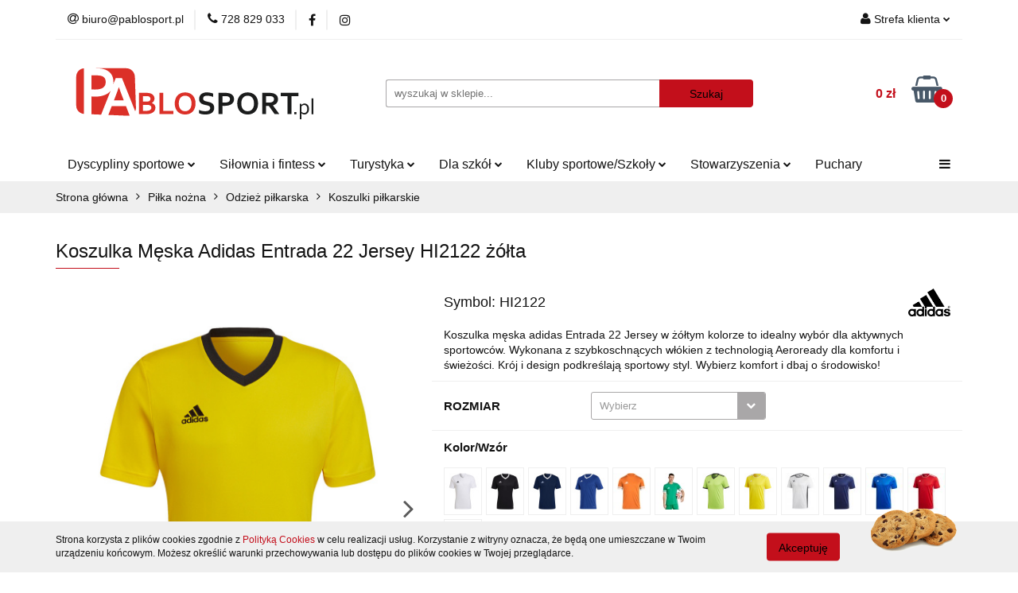

--- FILE ---
content_type: text/html; charset=utf-8
request_url: https://www.pablosport.pl/Koszulka-Meska-Adidas-Entrada-22-Jersey-HI2122-zolta-p21781
body_size: 26606
content:
<!DOCTYPE html>
<html lang="pl" currency="PLN"  class=" ">
	<head>
		<meta http-equiv="Content-Type" content="text/html; charset=UTF-8" />
		<meta name="description" content="Koszulka męska adidas Entrada 22 Jersey HI2122 w żółtym kolorze to idealny wybór dla aktywnych sportowców. Wykonana z szybkoschnących włókien z technologią Aeroready dla komfortu i świeżości. Krój i design podkreślają sportowy styl. Wybierz komfort i dbaj">
		<meta name="keywords" content="Koszulka męska, adidas Entrada 22 Jersey, H61736, żółty, technologia Aeroready, poliestrowe włókna, szybkoschnący materiał, odprowadzanie wilgoci, dekolt w serek, wyszywane logo, sportowy fason, pełna mobilność, długotrwałe uczucie świeżości, materiał z r">
					<meta name="generator" content="Sky-Shop">
						<meta name="author" content="pablosport - działa na oprogramowaniu sklepów internetowych Sky-Shop.pl">
		<meta name="viewport" content="width=device-width, initial-scale=1.0">
		<meta name="skin_id" content="universal">
		<meta property="og:title" content="Koszulka Męska Adidas Entrada 22 Jersey HI2122 żółta | Adidas | Sklep Sportowy Pablosport">
		<meta property="og:description" content="Koszulka męska adidas Entrada 22 Jersey HI2122 w żółtym kolorze to idealny wybór dla aktywnych sportowców. Wykonana z szybkoschnących włókien z technologią Aeroready dla komfortu i świeżości. Krój i design podkreślają sportowy styl. Wybierz komfort i dbaj">
					<meta property="og:image" content="https://www.pablosport.pl/images/pablosport/78000-79000/Koszulka-Meska-Adidas-Entrada-22-Jersey-HI2122-zolta_%5B78545%5D_568.jpg">
			<meta property="og:image:type" content="image/jpeg">
			<meta property="og:image:width" content="568">
			<meta property="og:image:height" content="568">
			<link rel="image_src" href="https://www.pablosport.pl/images/pablosport/78000-79000/Koszulka-Meska-Adidas-Entrada-22-Jersey-HI2122-zolta_%5B78545%5D_568.jpg">
							<link rel="shortcut icon" href="/upload/pablosport/favicon.png">
									<link rel="next" href="https://www.pablosport.pl/Koszulka-Meska-Adidas-Entrada-22-Jersey-HI2122-zolta-p21781/pa/2#scr">
							<link rel="canonical" href="https://www.pablosport.pl/Koszulka-Meska-Adidas-Entrada-22-Jersey-HI2122-zolta-p21781">
						<title>Koszulka Męska Adidas Entrada 22 Jersey HI2122 żółta | Adidas | Sklep Sportowy Pablosport</title>
		<meta name="google-site-verification" content="bmRNW0USD4e-jdso2Nej9H8b0ZFF1tf5RbPYkNdYIZE">

				


    <script type="text/javascript">
        !function(f, b, e, v, n, t, s) {
            if (f.fbq) return;
            n = f.fbq = function() {
                n.callMethod ?
                    n.callMethod.apply(n, arguments) : n.queue.push(arguments)
            };
            if (!f._fbq) f._fbq = n;
            n.push = n;
            n.loaded = !0;
            n.version = '2.0';
            n.queue = [];
            t = b.createElement(e);
            t.async = !0;
            t.src = v;
            s = b.getElementsByTagName(e)[0];
            s.parentNode.insertBefore(t, s)
        }(window,
            document, 'script', 'https://connect.facebook.net/en_US/fbevents.js');
        fbq('init', '914405059243325');

				fbq('track', 'PageView', {}, { eventID: 'PageView.0156118001768903117' } );
				fbq('track', 'ViewContent', {"value":67,"currency":"PLN","content_ids":[21781],"content_type":"product","content_name":"Koszulka Męska Adidas Entrada 22 Jersey HI2122 żółta"}, { eventID: 'ViewContent.0156118001768903117' } );
		    </script>
    <noscript>
        <img height="1" width="1" src="https://www.facebook.com/tr?id=914405059243325&ev=&noscript=1">
    </noscript>

<!-- edrone -->



	
        <script async src="https://www.googletagmanager.com/gtag/js?id=G-BGZ74JW1ZV"></script>
    <script>
        window.dataLayer = window.dataLayer || [];
        function gtag(){dataLayer.push(arguments);}
        gtag('js', new Date());

        gtag('config', 'G-BGZ74JW1ZV');
    </script>
	


	<script>
		var GA_4_PRODUCTS_DATA =  [{"item_id":21781,"item_brand":"Adidas","item_category":"Koszulki pi\u0142karskie"}] ;
			</script>







		<script type="text/javascript">

			function imageLoaded(element, target = "prev") {
				let siblingElement;
				if (target === "prev") {
					siblingElement = element.previousElementSibling;
				} else if (target === "link") {
					siblingElement = element.parentElement.previousElementSibling;
				}
				if (siblingElement && (siblingElement.classList.contains("fa") || siblingElement.classList.contains("icon-refresh"))) {
					siblingElement.style.display = "none";
				}
			}
			</script>

        
		<link rel="stylesheet" href="/view/new/userContent/pablosport/style.css?v=516">
		<meta name="facebook-domain-verification" content="2oa7ztxto0nwtfmh6bz9v4622ahh5m">
<!-- Google Tag Manager -->
<script>(function(w,d,s,l,i){w[l]=w[l]||[];w[l].push({'gtm.start':
new Date().getTime(),event:'gtm.js'});var f=d.getElementsByTagName(s)[0],
j=d.createElement(s),dl=l!='dataLayer'?'&l='+l:'';j.async=true;j.src=
'https://www.googletagmanager.com/gtm.js?id='+i+dl;f.parentNode.insertBefore(j,f);
})(window,document,'script','dataLayer','GTM-WGL5JP3');</script>
<!-- End Google Tag Manager -->
		
		<script src="/view/new/scheme/public/_common/js/libs/promise/promise.min.js"></script>
		<script src="/view/new/scheme/public/_common/js/libs/jquery/jquery.min.js"></script>
		<script src="/view/new/scheme/public/_common/js/libs/angularjs/angularjs.min.js"></script>
	</head>
	<body 		  data-coupon-codes-active="1"
		  data-free-delivery-info-active="1"
		  data-generate-pdf-config="PRODUCT_AND_CART"
		  data-hide-price="0"
		  data-is-user-logged-id="0"
		  data-loyalty-points-active="0"
		  data-cart-simple-info-quantity="0"
		  data-cart-simple-info-price="0 zł"
		  data-base="PLN"
		  data-used="PLN|zł"
		  data-rates="'PLN':1"
		  data-decimal-hide="1"
		  data-decimal=","
		  data-thousand=" "
		   data-js-hash="e64919d48b"		  data-gtag-events="true" data-gtag-id="G-BGZ74JW1ZV"		  		  class="		  		  		  		  "
		  		  		  		  		  data-hurt-price-type="brutto"
		  data-hurt-price-text=""
		  		  data-tax="23"
	>
		<!-- Google Tag Manager (noscript) -->
<noscript><iframe src="https://www.googletagmanager.com/ns.html?id=GTM-WGL5JP3"
height="0" width="0" style="display:none;visibility:hidden"></iframe></noscript>
<!-- End Google Tag Manager (noscript) -->
		
					
<!-- Google Tag Manager (noscript) -->
<noscript>
    <iframe src="https://www.googletagmanager.com/ns.html?id=G-BGZ74JW1ZV"
                  height="0" width="0" style="display:none;visibility:hidden"></iframe>
</noscript>
<!-- End Google Tag Manager (noscript) -->
		


<div id="aria-live" role="alert" aria-live="assertive" class="sr-only">&nbsp;</div>
<main class="skyshop-container" data-ng-app="SkyShopModule">
		

<div data-ng-controller="CartCtrl" data-ng-init="init({type: 'QUICK_CART', turnOffSales: 0})">
		
<md-sidenav ng-cloak md-component-id="mobile-cart" class="md-sidenav-right position-fixed" sidenav-swipe>
    <md-content layout-padding="">
        <div class="dropdown dropdown-quick-cart">
            
  <ul data-ng-if="data.cartSelected || data.hidePrice" class="quick-cart-products-wrapper products">
    <li data-ng-if="!data.cartSelected.items.length" class="quick-cart-empty-wrapper">
      <div class="quick-cart-empty-title">
        Koszyk jest pusty
      </div>
    </li>
    <li data-ng-if="data.cartSelected.items.length && item.type !== 'GRATIS_PRODUCT'" class="quick-cart-products__item" data-nosnippet data-ng-repeat="item in data.cartSelected.items track by item.id">
      <div class="container-fluid">
        <div class="row product">
          <div>
            <button data-ng-click="openProductPage(item.product)" data-ng-disabled="isApiPending">
              <img class="product-image"
                   data-ng-srcset="[{[item.product.photo.url]}] 125w"
                   sizes="(max-width: 1200px) 125px, 125px"
                   data-ng-src="[{[item.product.photo.url]}]"
                   alt="[{[item.product.name]}]"/>
            </button>
          </div>
          <div>
            <button data-ng-click="openProductPage(item.product)" data-ng-disabled="isApiPending">
              <span class="product-name" data-ng-bind="item.product.name"></span>
            </button>
            <span class="product-total">
            <span data-ng-bind="item.quantity"></span> x <span data-ng-bind-html="item.unitPriceSummary | priceFormat:'brutto'"></span>
          </span>
          </div>
          <div>
            <i class="close-shape"
               is-disabled="isApiPending"
               remove-list-item
               parent-selector-to-remove="'li'"
               collapse-animation="true"
               click="deleteCartItem(item.id)"></i>
          </div>
        </div>
      </div>
    </li>
  </ul>
  <div data-ng-if="data.cartSelected || data.hidePrice" class="quick-cart-products-actions">
    <div class="quick-cart-products-actions__summary">
      <div data-ng-if="cartFinalDiscountByFreeDelivery() || (data.cartFreeDelivery && data.cartFreeDelivery.status !== data.cartFreeDeliveryStatuses.NOT_AVAILABLE)" class="quick-cart-products-actions__summary-delivery">
        <div data-ng-if="!cartFinalDiscountByFreeDelivery()  && data.cartFreeDelivery.missingAmount > 0" class="summary-element cart-is-free-shipment">
          <span>Do bezpłatnej dostawy brakuje</span>
          <span data-ng-bind-html="data.cartFreeDelivery | priceFormat: 'brutto'">-,--</span>
        </div>
        <div data-ng-if="cartFinalDiscountByFreeDelivery() || data.cartFreeDelivery.missingAmount <= 0" class="summary-element free-shipment-wrapper">
          <i class="fa fa-truck"></i>
          <span class="value-upper free-shipment-info">Darmowa dostawa!</span>
        </div>
        <div>
        </div>
      </div>

      <div class="quick-cart-products-actions__summary-total-price">
        <span>Suma </span>
        <span data-ng-if="!data.hidePrice" class="value" data-ng-bind-html="data.cartSelected.priceSummary | priceFormat:'brutto':true">0 zł</span>
        <span data-ng-if="data.hidePrice" class="hide-price-text"></span>
      </div>
            <div class="quick-cart-products-actions__summary-discount-info" data-ng-if="data.cartSelected.priceSummary.final.gross != data.cartSelected.priceSummary.base.gross">
        <small>Cena uwzględnia rabaty</small>
      </div>
    </div>
    <button data-ng-disabled="isApiPending" type="button" class="btn btn-primary btn-block" data-ng-click="goToCart()">
      Realizuj zamówienie
    </button>
  </div>
  <!--googleon: all-->
        </div>
    </md-content>
</md-sidenav>		<header id="header" class="mod-header-2 ">
				
<section class="cookies hidden bottom">
  <div class="container">
    <div class="row">
      <div class="col-xs-8">
        <span>Strona korzysta z plików cookies zgodnie z <a href="http://customizedrwd.mysky-shop.pl/news/n/134/Polityka-cookies">Polityką Cookies</a> w celu realizacji usług. Korzystanie z witryny oznacza, że będą one umieszczane w Twoim urządzeniu końcowym. Możesz określić warunki przechowywania lub dostępu do plików cookies w Twojej przeglądarce.</span>
      </div>
      <div class="col-xs-4">
        <button type="button" class="btn btn-primary core_acceptCookies">Akceptuję</button>
        <div class="cookie-bg-block" style="background-image: url('/view/new/scheme/public/_common/img/cookies.png')"></div>
      </div>
    </div>
  </div>
</section>
				
<section class="mobile-search">
  <span class="title">Szukaj</span>
  <i class="close-shape"></i>
    <form method="GET" action="/category/#top">
      <div class="row">
        <div class="mobile-search-input-wrapper clearbox">
          <input class="input-field " type="text" name="q" product-per-page="4" value="" placeholder="wyszukaj w sklepie..." autocomplete="off"  />
          <i class="clearbox_button"></i>
                  </div>
        <div class="mobile-search-btn-wrapper">
          <input type="submit" value="Szukaj" class="btn btn-primary btn-block">
        </div>
      </div>
          </form>
</section>
		<div class="header_inner_wrapper">
			
			<section class="top_bar">
				<div class="sky-container">
					<div class="top_bar_inner_wrapper">
						<div class="top_bar_item left">
							
<div class="top_bar_item_list_wrapper">
  <ul class="top_bar_item_list">
        <li data-type="email" class="top_bar_item_list_item hidden-on-mobile" id="top_bar_item_list_item_email">
                  <a href="mailto:biuro@pablosport.pl">
            <div class="top_bar_item_list_item_icon" id="top_bar_item_list_item_email_icon">
              <span class="helper-icon">
                <i class="fa fa-at"></i>
              </span>
            </div>
            <span class="helper-text">
              biuro@pablosport.pl
            </span>
          </a>
                  </li>
              <li data-type="phone" class="top_bar_item_list_item hidden-on-mobile" id="top_bar_item_list_item_phone">
                      <a href="tel:728 829 033 ">
              <div class="top_bar_item_list_item_icon" id="top_bar_item_list_item_phone_icon">
                <span class="helper-icon">
                  <i class="fa fa-phone"></i>
                </span>
              </div>
              <span class="helper-text">
                728 829 033 
              </span>
            </a>
                </li>
                      <li data-type="social-sm_facebook" class="top_bar_item_list_item top_bar_item_list_item_social_media hidden-on-mobile" ng-non-bindable>
            <a href="https://www.facebook.com/pablosport/" rel="nofollow" target="_blank">
                <div class="top_bar_item_list_item_social_media">
                                    <span class="top_bar_item_list_item_social_media_icon" id="top_bar_item_list_item_social_media_icon_fb">
                    <i class="fa fa-facebook"></i>
                  </span>
                                  </div>
            </a>
        </li>
                        <li data-type="social-sm_instagram" class="top_bar_item_list_item top_bar_item_list_item_social_media hidden-on-mobile" ng-non-bindable>
            <a href="https://www.instagram.com/" rel="nofollow" target="_blank">
                <div class="top_bar_item_list_item_social_media">
                                    <span class="top_bar_item_list_item_social_media_icon" id="top_bar_item_list_item_social_media_icon_ig">
                    <i class="fa fa-instagram"></i>
                  </span>
                                  </div>
            </a>
        </li>
                                                                                                                                  <li id="mobile-open-contact" class="top_bar_item_list_item top_bar_item_list_item_contact hidden-on-desktop">
          <a href="#">
            <div class="top_bar_item_list_item_item_social_envelope_icon">
              <span class="helper-icon">
                <i class="fa fa-envelope"></i>
              </span>
              <span class="helper-arrow">
                <i class="fa fa-chevron-down"></i>
              </span>
            </div>
          </a>
      </li>
      </ul>
</div>						</div>
						<div class="top_bar_item right">
							
<div class="top_bar_item_list_wrapper">
    <ul class="top_bar_item_list">
                        <li class="top_bar_item_list_item user-menu">
            
  <div class="header_top_bar_social_user_icon">
    <span class="helper-icon">
      <i class="fa fa-user"></i>
    </span>
          <span class="hidden-on-mobile">
        Strefa klienta
      </span>
      <span class="helper-arrow">
        <i class="fa fa-chevron-down"></i>      </span> 
  </div>
  <div class="dropdown">
    <ul>
      <li>
        <a href="/login/">Zaloguj się</a>
      </li>
      <li>
        <a href="/register/">Zarejestruj się</a>
      </li>
            <li>
        <a href="/ticket/add/" rel="nofollow">Dodaj zgłoszenie</a>
      </li>
          </ul>
  </div>
        </li>
                    <li cy-data="headerCart" data-ng-click="openMobileCart($event)" data-ng-mouseenter="loadMobileCart()" class="top_bar_item_list_item quick-cart  hidden-on-desktop ">
                <div class="top_bar_item_list_item_cart_icon">
                    <span class="helper-icon">
                        <i class="fa fa-shopping-basket"></i>
                    </span>
                    <span class="helper-text">
                        Koszyk
                    </span>
                    <span class="helper-text-amount">
                        <span class="helper-cart-left-bracket">(</span>
                        <span data-ng-bind="data.cartAmount">0</span>
                        <span class="helper-cart-right-bracket">)</span>
                    </span>
                    <span class="helper-arrow">
                        <i class="fa fa-chevron-down"></i>
                    </span>
                </div>
                                <div data-ng-if="data.initCartAmount" class="dropdown dropdown-quick-cart">
                    
  <ul data-ng-if="data.cartSelected || data.hidePrice" class="quick-cart-products-wrapper products">
    <li data-ng-if="!data.cartSelected.items.length" class="quick-cart-empty-wrapper">
      <div class="quick-cart-empty-title">
        Koszyk jest pusty
      </div>
    </li>
    <li data-ng-if="data.cartSelected.items.length && item.type !== 'GRATIS_PRODUCT'" class="quick-cart-products__item" data-nosnippet data-ng-repeat="item in data.cartSelected.items track by item.id">
      <div class="container-fluid">
        <div class="row product">
          <div>
            <button data-ng-click="openProductPage(item.product)" data-ng-disabled="isApiPending">
              <img class="product-image"
                   data-ng-srcset="[{[item.product.photo.url]}] 125w"
                   sizes="(max-width: 1200px) 125px, 125px"
                   data-ng-src="[{[item.product.photo.url]}]"
                   alt="[{[item.product.name]}]"/>
            </button>
          </div>
          <div>
            <button data-ng-click="openProductPage(item.product)" data-ng-disabled="isApiPending">
              <span class="product-name" data-ng-bind="item.product.name"></span>
            </button>
            <span class="product-total">
            <span data-ng-bind="item.quantity"></span> x <span data-ng-bind-html="item.unitPriceSummary | priceFormat:'brutto'"></span>
          </span>
          </div>
          <div>
            <i class="close-shape"
               is-disabled="isApiPending"
               remove-list-item
               parent-selector-to-remove="'li'"
               collapse-animation="true"
               click="deleteCartItem(item.id)"></i>
          </div>
        </div>
      </div>
    </li>
  </ul>
  <div data-ng-if="data.cartSelected || data.hidePrice" class="quick-cart-products-actions">
    <div class="quick-cart-products-actions__summary">
      <div data-ng-if="cartFinalDiscountByFreeDelivery() || (data.cartFreeDelivery && data.cartFreeDelivery.status !== data.cartFreeDeliveryStatuses.NOT_AVAILABLE)" class="quick-cart-products-actions__summary-delivery">
        <div data-ng-if="!cartFinalDiscountByFreeDelivery()  && data.cartFreeDelivery.missingAmount > 0" class="summary-element cart-is-free-shipment">
          <span>Do bezpłatnej dostawy brakuje</span>
          <span data-ng-bind-html="data.cartFreeDelivery | priceFormat: 'brutto'">-,--</span>
        </div>
        <div data-ng-if="cartFinalDiscountByFreeDelivery() || data.cartFreeDelivery.missingAmount <= 0" class="summary-element free-shipment-wrapper">
          <i class="fa fa-truck"></i>
          <span class="value-upper free-shipment-info">Darmowa dostawa!</span>
        </div>
        <div>
        </div>
      </div>

      <div class="quick-cart-products-actions__summary-total-price">
        <span>Suma </span>
        <span data-ng-if="!data.hidePrice" class="value" data-ng-bind-html="data.cartSelected.priceSummary | priceFormat:'brutto':true">0 zł</span>
        <span data-ng-if="data.hidePrice" class="hide-price-text"></span>
      </div>
            <div class="quick-cart-products-actions__summary-discount-info" data-ng-if="data.cartSelected.priceSummary.final.gross != data.cartSelected.priceSummary.base.gross">
        <small>Cena uwzględnia rabaty</small>
      </div>
    </div>
    <button data-ng-disabled="isApiPending" type="button" class="btn btn-primary btn-block" data-ng-click="goToCart()">
      Realizuj zamówienie
    </button>
  </div>
  <!--googleon: all-->
                </div>
                            </li>
            </ul>
</div>
						</div>
					</div>
				</div>
			</section>
			<section class="header_middle_content">
				<div class="sky-container">
					<div class="header_middle_content_inner_wrapper">
						<a href="/" class="header_middle_content_logo">
							<img src="/upload/pablosport/logos//logo-pablosport%281%29.svg" data-src-old-browser="" alt=" pablosport " />
						</a>
						<ul class="mobile-actions">
							<li id="mobile-open-search">
								<i class="fa fa-search"></i>
							</li>
							<li id="mobile-open-menu">
								<i class="fa fa-bars"></i>
							</li>
						</ul>
						<div class="header_middle_content_searchbox search-box ">
							<form method="GET" action="/category/#top">
								<div class="header_middle_content_searchbox_input_wrapper">
									<input cy-data="headerSearch" class="input-field " type="text" name="q" value="" placeholder="wyszukaj w sklepie..." autocomplete="off"  />
																	</div>
								<div class="header_middle_content_searchbox_button_wrapper">
									<input type="submit" value="Szukaj" class="btn btn-primary btn-block">
																	</div>
							</form>
						</div>
												
<div cy-data="headerCart" class="header_middle_content_quick_cart_wrapper quick-cart">
  <a data-ng-click="openMobileCart($event)" data-ng-mouseenter="loadMobileCart()" href="/cart/" class="header_middle_content_quick_cart" rel="nofollow">
    <div class="header_middle_content_quick_cart_price price"><span data-ng-bind-html="data.cartPriceSummary | priceFormat:'':false:'final':'0 zł'">0 zł</span></div>
    <i class="fa fa-shopping-basket"></i>
    <div class="header_middle_content_quick_cart_counter counter"><span data-ng-bind="data.cartAmount">0</span></div>
  </a>
    <div ng-cloak data-ng-if="data.initCartAmount" class="dropdown dropdown-quick-cart">
    
  <ul data-ng-if="data.cartSelected || data.hidePrice" class="quick-cart-products-wrapper products">
    <li data-ng-if="!data.cartSelected.items.length" class="quick-cart-empty-wrapper">
      <div class="quick-cart-empty-title">
        Koszyk jest pusty
      </div>
    </li>
    <li data-ng-if="data.cartSelected.items.length && item.type !== 'GRATIS_PRODUCT'" class="quick-cart-products__item" data-nosnippet data-ng-repeat="item in data.cartSelected.items track by item.id">
      <div class="container-fluid">
        <div class="row product">
          <div>
            <button data-ng-click="openProductPage(item.product)" data-ng-disabled="isApiPending">
              <img class="product-image"
                   data-ng-srcset="[{[item.product.photo.url]}] 125w"
                   sizes="(max-width: 1200px) 125px, 125px"
                   data-ng-src="[{[item.product.photo.url]}]"
                   alt="[{[item.product.name]}]"/>
            </button>
          </div>
          <div>
            <button data-ng-click="openProductPage(item.product)" data-ng-disabled="isApiPending">
              <span class="product-name" data-ng-bind="item.product.name"></span>
            </button>
            <span class="product-total">
            <span data-ng-bind="item.quantity"></span> x <span data-ng-bind-html="item.unitPriceSummary | priceFormat:'brutto'"></span>
          </span>
          </div>
          <div>
            <i class="close-shape"
               is-disabled="isApiPending"
               remove-list-item
               parent-selector-to-remove="'li'"
               collapse-animation="true"
               click="deleteCartItem(item.id)"></i>
          </div>
        </div>
      </div>
    </li>
  </ul>
  <div data-ng-if="data.cartSelected || data.hidePrice" class="quick-cart-products-actions">
    <div class="quick-cart-products-actions__summary">
      <div data-ng-if="cartFinalDiscountByFreeDelivery() || (data.cartFreeDelivery && data.cartFreeDelivery.status !== data.cartFreeDeliveryStatuses.NOT_AVAILABLE)" class="quick-cart-products-actions__summary-delivery">
        <div data-ng-if="!cartFinalDiscountByFreeDelivery()  && data.cartFreeDelivery.missingAmount > 0" class="summary-element cart-is-free-shipment">
          <span>Do bezpłatnej dostawy brakuje</span>
          <span data-ng-bind-html="data.cartFreeDelivery | priceFormat: 'brutto'">-,--</span>
        </div>
        <div data-ng-if="cartFinalDiscountByFreeDelivery() || data.cartFreeDelivery.missingAmount <= 0" class="summary-element free-shipment-wrapper">
          <i class="fa fa-truck"></i>
          <span class="value-upper free-shipment-info">Darmowa dostawa!</span>
        </div>
        <div>
        </div>
      </div>

      <div class="quick-cart-products-actions__summary-total-price">
        <span>Suma </span>
        <span data-ng-if="!data.hidePrice" class="value" data-ng-bind-html="data.cartSelected.priceSummary | priceFormat:'brutto':true">0 zł</span>
        <span data-ng-if="data.hidePrice" class="hide-price-text"></span>
      </div>
            <div class="quick-cart-products-actions__summary-discount-info" data-ng-if="data.cartSelected.priceSummary.final.gross != data.cartSelected.priceSummary.base.gross">
        <small>Cena uwzględnia rabaty</small>
      </div>
    </div>
    <button data-ng-disabled="isApiPending" type="button" class="btn btn-primary btn-block" data-ng-click="goToCart()">
      Realizuj zamówienie
    </button>
  </div>
  <!--googleon: all-->
  </div>
  
</div>											</div>
				</div>
			</section>
			<section class="menu-wrapper">
				<div class="sky-container">
					<div class="menu smart-menu menu-calculate" data-action="inline">
						<ul class="header_bottom_content_list">
							
    <li class="header_bottom_content_list_item full-width ">
              <a class="header_bottom_content_list_item_anchor" >
              Dyscypliny sportowe
        <span class="helper-arrow">
          <i class="fa fa-chevron-down"></i>
        </span>
      </a>
      <div class="dropdown">
        <div class="row">
                                                    <div class="col-xs-12 col-sm-4 col-md-3">
                  <div class="cat-title more">
                    <a href="/Pilka-nozna-c406">Piłka nożna</a>
                  </div>
                                      <ul class="header_bottom_content_list_dropdown">
                                              <li class="header_bottom_content_list_dropdown_item">
                          <a href="/Pilki-c418">Piłki</a>
                        </li>
                                              <li class="header_bottom_content_list_dropdown_item">
                          <a href="/Buty-pilkarskie-c423">Buty piłkarskie</a>
                        </li>
                                              <li class="header_bottom_content_list_dropdown_item">
                          <a href="/Odziez-pilkarska-c427">Odzież piłkarska</a>
                        </li>
                                              <li class="header_bottom_content_list_dropdown_item">
                          <a href="/Ochraniacze-pilkarskie-c438">Ochraniacze piłkarskie</a>
                        </li>
                                              <li class="header_bottom_content_list_dropdown_item">
                          <a href="/Torby-pilkarskie-c439">Torby piłkarskie</a>
                        </li>
                                              <li class="header_bottom_content_list_dropdown_item">
                          <a href="/Bielizna-pilkarska-c440">Bielizna piłkarska</a>
                        </li>
                                              <li class="header_bottom_content_list_dropdown_item">
                          <a href="/Rekawice-bramkarskie-c441">Rękawice bramkarskie</a>
                        </li>
                                              <li class="header_bottom_content_list_dropdown_item">
                          <a href="/Bramki-c446">Bramki</a>
                        </li>
                                              <li class="header_bottom_content_list_dropdown_item">
                          <a href="/Siatki-c447">Siatki</a>
                        </li>
                                              <li class="header_bottom_content_list_dropdown_item">
                          <a href="/Akcesoria-c448">Akcesoria</a>
                        </li>
                                          </ul>
                                  </div>
                                                        <div class="col-xs-12 col-sm-4 col-md-3">
                  <div class="cat-title more">
                    <a href="/Pilka-koszykowa-c407">Piłka koszykowa</a>
                  </div>
                                      <ul class="header_bottom_content_list_dropdown">
                                              <li class="header_bottom_content_list_dropdown_item">
                          <a href="/Pilki-c449">Piłki</a>
                        </li>
                                          </ul>
                                  </div>
                                                        <div class="col-xs-12 col-sm-4 col-md-3">
                  <div class="cat-title more">
                    <a href="/Pilka-reczna-c408">Piłka ręczna</a>
                  </div>
                                      <ul class="header_bottom_content_list_dropdown">
                                              <li class="header_bottom_content_list_dropdown_item">
                          <a href="/Pilki-c450">Piłki</a>
                        </li>
                                              <li class="header_bottom_content_list_dropdown_item">
                          <a href="/Siatki-do-pilki-recznej-c451">Siatki do piłki ręcznej</a>
                        </li>
                                              <li class="header_bottom_content_list_dropdown_item">
                          <a href="/Akcesoria-c1098">Akcesoria</a>
                        </li>
                                          </ul>
                                  </div>
                                                        <div class="col-xs-12 col-sm-4 col-md-3">
                  <div class="cat-title more">
                    <a href="/Pilka-siatkowa-c409">Piłka siatkowa</a>
                  </div>
                                      <ul class="header_bottom_content_list_dropdown">
                                              <li class="header_bottom_content_list_dropdown_item">
                          <a href="/Pilki-do-siatkowki-c452">Piłki do siatkówki</a>
                        </li>
                                              <li class="header_bottom_content_list_dropdown_item">
                          <a href="/Ochraniacze-c455">Ochraniacze</a>
                        </li>
                                              <li class="header_bottom_content_list_dropdown_item">
                          <a href="/Siatki-do-siatkowki-c456">Siatki do siatkówki</a>
                        </li>
                                              <li class="header_bottom_content_list_dropdown_item">
                          <a href="/Akcesoria-c457">Akcesoria</a>
                        </li>
                                          </ul>
                                  </div>
                                                        <div class="col-xs-12 col-sm-4 col-md-3">
                  <div class="cat-title more">
                    <a href="/Rowery-c804">Rowery</a>
                  </div>
                                      <ul class="header_bottom_content_list_dropdown">
                                              <li class="header_bottom_content_list_dropdown_item">
                          <a href="/Rekawiczki-rowerowe-c805">Rękawiczki rowerowe</a>
                        </li>
                                              <li class="header_bottom_content_list_dropdown_item">
                          <a href="/Zapiecia-c1051">Zapięcia</a>
                        </li>
                                              <li class="header_bottom_content_list_dropdown_item">
                          <a href="/Oswietlenie-c1052">Oświetlenie</a>
                        </li>
                                              <li class="header_bottom_content_list_dropdown_item">
                          <a href="/Pompki-c1054">Pompki</a>
                        </li>
                                              <li class="header_bottom_content_list_dropdown_item">
                          <a href="/Kask-c1055">Kask</a>
                        </li>
                                              <li class="header_bottom_content_list_dropdown_item">
                          <a href="/Akcesoria-c1056">Akcesoria</a>
                        </li>
                                              <li class="header_bottom_content_list_dropdown_item">
                          <a href="/Plecak-rowerowy-c1057">Plecak rowerowy</a>
                        </li>
                                          </ul>
                                  </div>
                                                        <div class="col-xs-12 col-sm-4 col-md-3">
                  <div class="cat-title more">
                    <a href="/Skating-c410">Skating</a>
                  </div>
                                      <ul class="header_bottom_content_list_dropdown">
                                              <li class="header_bottom_content_list_dropdown_item">
                          <a href="/Rolki-c460">Rolki</a>
                        </li>
                                              <li class="header_bottom_content_list_dropdown_item">
                          <a href="/Deskorolki-c461">Deskorolki</a>
                        </li>
                                              <li class="header_bottom_content_list_dropdown_item">
                          <a href="/Lyzwy-c462">Łyżwy</a>
                        </li>
                                              <li class="header_bottom_content_list_dropdown_item">
                          <a href="/Hulajnogi-c463">Hulajnogi</a>
                        </li>
                                              <li class="header_bottom_content_list_dropdown_item">
                          <a href="/Ochraniacze-c467">Ochraniacze</a>
                        </li>
                                              <li class="header_bottom_content_list_dropdown_item">
                          <a href="/Akcesoria-c468">Akcesoria</a>
                        </li>
                                              <li class="header_bottom_content_list_dropdown_item">
                          <a href="/Kaski-c469">Kaski</a>
                        </li>
                                              <li class="header_bottom_content_list_dropdown_item">
                          <a href="/Wrotki-c472">Wrotki</a>
                        </li>
                                          </ul>
                                  </div>
                                                        <div class="col-xs-12 col-sm-4 col-md-3">
                  <div class="cat-title more">
                    <a href="/Tenis-i-badminton-c411">Tenis i badminton</a>
                  </div>
                                      <ul class="header_bottom_content_list_dropdown">
                                              <li class="header_bottom_content_list_dropdown_item">
                          <a href="/Tenis-stolowy-c474">Tenis stołowy</a>
                        </li>
                                              <li class="header_bottom_content_list_dropdown_item">
                          <a href="/Tenis-ziemny-c481">Tenis ziemny</a>
                        </li>
                                              <li class="header_bottom_content_list_dropdown_item">
                          <a href="/Badminton-c486">Badminton</a>
                        </li>
                                          </ul>
                                  </div>
                                                        <div class="col-xs-12 col-sm-4 col-md-3">
                  <div class="cat-title more">
                    <a href="/Sporty-wodne-c412">Sporty wodne</a>
                  </div>
                                      <ul class="header_bottom_content_list_dropdown">
                                              <li class="header_bottom_content_list_dropdown_item">
                          <a href="/Okulary-plywackie-c491">Okulary pływackie</a>
                        </li>
                                              <li class="header_bottom_content_list_dropdown_item">
                          <a href="/Czepki-plywackie-c492">Czepki pływackie</a>
                        </li>
                                              <li class="header_bottom_content_list_dropdown_item">
                          <a href="/Maski-do-nurkowania-c493">Maski do nurkowania</a>
                        </li>
                                              <li class="header_bottom_content_list_dropdown_item">
                          <a href="/Maski-pelnotwarzowe-c1078">Maski pełnotwarzowe</a>
                        </li>
                                              <li class="header_bottom_content_list_dropdown_item">
                          <a href="/Fajki-do-nurkowania-c494">Fajki do nurkowania</a>
                        </li>
                                              <li class="header_bottom_content_list_dropdown_item">
                          <a href="/Zestawy-do-nurkowania-c495">Zestawy do nurkowania</a>
                        </li>
                                              <li class="header_bottom_content_list_dropdown_item">
                          <a href="/Stopery-i-zatyczki-c1082">Stopery i zatyczki</a>
                        </li>
                                              <li class="header_bottom_content_list_dropdown_item">
                          <a href="/Pletwy-c496">Płetwy</a>
                        </li>
                                              <li class="header_bottom_content_list_dropdown_item">
                          <a href="/Stroje-plywackie-c497">Stroje pływackie</a>
                        </li>
                                              <li class="header_bottom_content_list_dropdown_item">
                          <a href="/Obuwie-plazowe-c502">Obuwie plażowe</a>
                        </li>
                                              <li class="header_bottom_content_list_dropdown_item">
                          <a href="/Deski-do-plywania-c503">Deski do pływania</a>
                        </li>
                                              <li class="header_bottom_content_list_dropdown_item">
                          <a href="/Reczniki-c504">Ręczniki</a>
                        </li>
                                              <li class="header_bottom_content_list_dropdown_item">
                          <a href="/Klapki-Japonki-c505">Klapki/Japonki</a>
                        </li>
                                              <li class="header_bottom_content_list_dropdown_item">
                          <a href="/Akcesoria-nadmuchiwane-c1105">Akcesoria nadmuchiwane</a>
                        </li>
                                              <li class="header_bottom_content_list_dropdown_item">
                          <a href="/Akcesoria-c506">Akcesoria</a>
                        </li>
                                          </ul>
                                  </div>
                                                        <div class="col-xs-12 col-sm-4 col-md-3">
                  <div class="cat-title more">
                    <a href="/Sporty-walki-c413">Sporty walki</a>
                  </div>
                                      <ul class="header_bottom_content_list_dropdown">
                                              <li class="header_bottom_content_list_dropdown_item">
                          <a href="/Boks-c507">Boks</a>
                        </li>
                                              <li class="header_bottom_content_list_dropdown_item">
                          <a href="/Karate-c513">Karate</a>
                        </li>
                                              <li class="header_bottom_content_list_dropdown_item">
                          <a href="/MMA-c517">MMA</a>
                        </li>
                                          </ul>
                                  </div>
                                                        <div class="col-xs-12 col-sm-4 col-md-3">
                  <div class="cat-title more">
                    <a href="/Sporty-zimowe-c415">Sporty zimowe</a>
                  </div>
                                      <ul class="header_bottom_content_list_dropdown">
                                              <li class="header_bottom_content_list_dropdown_item">
                          <a href="/Odziez-c599">Odzież</a>
                        </li>
                                              <li class="header_bottom_content_list_dropdown_item">
                          <a href="/Slizgi-c1085">Ślizgi</a>
                        </li>
                                          </ul>
                                  </div>
                                                        <div class="col-xs-12 col-sm-4 col-md-3">
                  <div class="cat-title more">
                    <a href="/Bieganie-c416">Bieganie</a>
                  </div>
                                      <ul class="header_bottom_content_list_dropdown">
                                              <li class="header_bottom_content_list_dropdown_item">
                          <a href="/Odziez-c528">Odzież</a>
                        </li>
                                              <li class="header_bottom_content_list_dropdown_item">
                          <a href="/Akcesoria-c529">Akcesoria</a>
                        </li>
                                          </ul>
                                  </div>
                                                        <div class="col-xs-12 col-sm-4 col-md-3">
                  <div class="cat-title more">
                    <a href="/Elektronika-c417">Elektronika</a>
                  </div>
                                      <ul class="header_bottom_content_list_dropdown">
                                              <li class="header_bottom_content_list_dropdown_item">
                          <a href="/Stopery-c569">Stopery</a>
                        </li>
                                          </ul>
                                  </div>
                                                        <div class="col-xs-12 col-sm-4 col-md-3">
                  <div class="cat-title ">
                    <a href="/Unihokej-c458">Unihokej</a>
                  </div>
                                  </div>
                                                        <div class="col-xs-12 col-sm-4 col-md-3">
                  <div class="cat-title more">
                    <a href="/Sporty-towarzyskie-c1074">Sporty towarzyskie</a>
                  </div>
                                      <ul class="header_bottom_content_list_dropdown">
                                              <li class="header_bottom_content_list_dropdown_item">
                          <a href="/Gry-i-zabawy-c1089">Gry i zabawy</a>
                        </li>
                                              <li class="header_bottom_content_list_dropdown_item">
                          <a href="/Szachy-c1075">Szachy</a>
                        </li>
                                          </ul>
                                  </div>
                                            </div>
      </div>
    </li>
        
    <li class="header_bottom_content_list_item full-width ">
              <a class="header_bottom_content_list_item_anchor" >
              Siłownia i fintess
        <span class="helper-arrow">
          <i class="fa fa-chevron-down"></i>
        </span>
      </a>
      <div class="dropdown">
        <div class="row">
                                                    <div class="col-xs-12 col-sm-4 col-md-3">
                  <div class="cat-title more">
                    <a href="/Sprzet-fitness-c538">Sprzęt fitness</a>
                  </div>
                                      <ul class="header_bottom_content_list_dropdown">
                                              <li class="header_bottom_content_list_dropdown_item">
                          <a href="/Maty-i-materace-c539">Maty i materace</a>
                        </li>
                                              <li class="header_bottom_content_list_dropdown_item">
                          <a href="/Stepy-c1063">Stepy</a>
                        </li>
                                              <li class="header_bottom_content_list_dropdown_item">
                          <a href="/Hantle-c540">Hantle</a>
                        </li>
                                              <li class="header_bottom_content_list_dropdown_item">
                          <a href="/Obciazniki-na-rzep-c541">Obciążniki na rzep</a>
                        </li>
                                              <li class="header_bottom_content_list_dropdown_item">
                          <a href="/Skakanki-c542">Skakanki</a>
                        </li>
                                              <li class="header_bottom_content_list_dropdown_item">
                          <a href="/Pilki-fitness-c543">Piłki fitness</a>
                        </li>
                                              <li class="header_bottom_content_list_dropdown_item">
                          <a href="/Poduszki-sensomotoryczne-c1062">Poduszki sensomotoryczne</a>
                        </li>
                                              <li class="header_bottom_content_list_dropdown_item">
                          <a href="/Pilki-lekarskie-c544">Piłki lekarskie</a>
                        </li>
                                              <li class="header_bottom_content_list_dropdown_item">
                          <a href="/Ekspandery-c545">Ekspandery</a>
                        </li>
                                              <li class="header_bottom_content_list_dropdown_item">
                          <a href="/Sciskacze-c546">Ściskacze</a>
                        </li>
                                              <li class="header_bottom_content_list_dropdown_item">
                          <a href="/Gumy-fitness-c547">Gumy fitness</a>
                        </li>
                                              <li class="header_bottom_content_list_dropdown_item">
                          <a href="/Walki-Rollery-c548">Wałki/Rollery</a>
                        </li>
                                              <li class="header_bottom_content_list_dropdown_item">
                          <a href="/Uchwyty-do-pompek-c549">Uchwyty do pompek</a>
                        </li>
                                              <li class="header_bottom_content_list_dropdown_item">
                          <a href="/Hantelki-c550">Hantelki</a>
                        </li>
                                              <li class="header_bottom_content_list_dropdown_item">
                          <a href="/Bidony-c555">Bidony</a>
                        </li>
                                              <li class="header_bottom_content_list_dropdown_item">
                          <a href="/Rekawiczki-c1070">Rękawiczki</a>
                        </li>
                                              <li class="header_bottom_content_list_dropdown_item">
                          <a href="/Akcesoria-c553">Akcesoria</a>
                        </li>
                                          </ul>
                                  </div>
                                                        <div class="col-xs-12 col-sm-4 col-md-3">
                  <div class="cat-title ">
                    <a href="/Torby-c551">Torby</a>
                  </div>
                                  </div>
                                                        <div class="col-xs-12 col-sm-4 col-md-3">
                  <div class="cat-title ">
                    <a href="/Sciagacze-Stablizatory-c552">Sciągacze/Stablizatory</a>
                  </div>
                                  </div>
                                            </div>
      </div>
    </li>
        
    <li class="header_bottom_content_list_item full-width ">
              <a class="header_bottom_content_list_item_anchor" >
              Turystyka
        <span class="helper-arrow">
          <i class="fa fa-chevron-down"></i>
        </span>
      </a>
      <div class="dropdown">
        <div class="row">
                                                    <div class="col-xs-12 col-sm-4 col-md-3">
                  <div class="cat-title ">
                    <a href="/Czapki-z-daszkiem-c807">Czapki z daszkiem</a>
                  </div>
                                  </div>
                                                        <div class="col-xs-12 col-sm-4 col-md-3">
                  <div class="cat-title ">
                    <a href="/Torby-c551">Torby</a>
                  </div>
                                  </div>
                                                        <div class="col-xs-12 col-sm-4 col-md-3">
                  <div class="cat-title ">
                    <a href="/Spiwory-c557">Śpiwory</a>
                  </div>
                                  </div>
                                                        <div class="col-xs-12 col-sm-4 col-md-3">
                  <div class="cat-title ">
                    <a href="/Karimaty-c558">Karimaty</a>
                  </div>
                                  </div>
                                                        <div class="col-xs-12 col-sm-4 col-md-3">
                  <div class="cat-title ">
                    <a href="/Koce-piknikowe-plazowe-c559">Koce piknikowe/plażowe</a>
                  </div>
                                  </div>
                                                        <div class="col-xs-12 col-sm-4 col-md-3">
                  <div class="cat-title ">
                    <a href="/Zaglowki-c1058">Zagłówki</a>
                  </div>
                                  </div>
                                                        <div class="col-xs-12 col-sm-4 col-md-3">
                  <div class="cat-title more">
                    <a href="/Plecaki-c562">Plecaki</a>
                  </div>
                                      <ul class="header_bottom_content_list_dropdown">
                                              <li class="header_bottom_content_list_dropdown_item">
                          <a href="/Miejskie-c1071">Miejskie</a>
                        </li>
                                              <li class="header_bottom_content_list_dropdown_item">
                          <a href="/Turystyczne-c1072">Turystyczne</a>
                        </li>
                                          </ul>
                                  </div>
                                                        <div class="col-xs-12 col-sm-4 col-md-3">
                  <div class="cat-title ">
                    <a href="/Saszetki-i-torebki-c563">Saszetki i torebki</a>
                  </div>
                                  </div>
                                                        <div class="col-xs-12 col-sm-4 col-md-3">
                  <div class="cat-title ">
                    <a href="/Portfele-c1061">Portfele</a>
                  </div>
                                  </div>
                                                        <div class="col-xs-12 col-sm-4 col-md-3">
                  <div class="cat-title ">
                    <a href="/Worki-na-buty-c578">Worki na buty</a>
                  </div>
                                  </div>
                                                        <div class="col-xs-12 col-sm-4 col-md-3">
                  <div class="cat-title more">
                    <a href="/Kije-turystyczne-c564">Kije turystyczne</a>
                  </div>
                                      <ul class="header_bottom_content_list_dropdown">
                                              <li class="header_bottom_content_list_dropdown_item">
                          <a href="/Kije-trekkingowe-c565">Kije trekkingowe</a>
                        </li>
                                              <li class="header_bottom_content_list_dropdown_item">
                          <a href="/Kije-nordic-walking-c566">Kije nordic walking</a>
                        </li>
                                              <li class="header_bottom_content_list_dropdown_item">
                          <a href="/Akcesoria-c567">Akcesoria</a>
                        </li>
                                          </ul>
                                  </div>
                                                        <div class="col-xs-12 col-sm-4 col-md-3">
                  <div class="cat-title more">
                    <a href="/Namioty-c568">Namioty</a>
                  </div>
                                      <ul class="header_bottom_content_list_dropdown">
                                              <li class="header_bottom_content_list_dropdown_item">
                          <a href="/Namioty-plazowe-c570">Namioty plażowe</a>
                        </li>
                                              <li class="header_bottom_content_list_dropdown_item">
                          <a href="/Namioty-turystyczne-c571">Namioty turystyczne</a>
                        </li>
                                          </ul>
                                  </div>
                                                        <div class="col-xs-12 col-sm-4 col-md-3">
                  <div class="cat-title more">
                    <a href="/Akcesoria-plazowe-c573">Akcesoria plażowe</a>
                  </div>
                                      <ul class="header_bottom_content_list_dropdown">
                                              <li class="header_bottom_content_list_dropdown_item">
                          <a href="/Reczniki-c574">Ręczniki</a>
                        </li>
                                              <li class="header_bottom_content_list_dropdown_item">
                          <a href="/Maty-c575">Maty</a>
                        </li>
                                          </ul>
                                  </div>
                                                        <div class="col-xs-12 col-sm-4 col-md-3">
                  <div class="cat-title ">
                    <a href="/Hamaki-Parawany-Hustawki-c576">Hamaki/Parawany/Huśtawki</a>
                  </div>
                                  </div>
                                                        <div class="col-xs-12 col-sm-4 col-md-3">
                  <div class="cat-title more">
                    <a href="/Hustawki-c1066">Huśtawki</a>
                  </div>
                                      <ul class="header_bottom_content_list_dropdown">
                                              <li class="header_bottom_content_list_dropdown_item">
                          <a href="/Akcesoria-c1080">Akcesoria</a>
                        </li>
                                          </ul>
                                  </div>
                                                        <div class="col-xs-12 col-sm-4 col-md-3">
                  <div class="cat-title ">
                    <a href="/Akcesoria-c1068">Akcesoria</a>
                  </div>
                                  </div>
                                            </div>
      </div>
    </li>
        
    <li class="header_bottom_content_list_item full-width ">
              <a class="header_bottom_content_list_item_anchor" >
              Dla szkół
        <span class="helper-arrow">
          <i class="fa fa-chevron-down"></i>
        </span>
      </a>
      <div class="dropdown">
        <div class="row">
                                                    <div class="col-xs-12 col-sm-4 col-md-3">
                  <div class="cat-title more">
                    <a href="/Trenerskie-c579">Trenerskie</a>
                  </div>
                                      <ul class="header_bottom_content_list_dropdown">
                                              <li class="header_bottom_content_list_dropdown_item">
                          <a href="/Drabinki-koordynacyjne-c580">Drabinki koordynacyjne</a>
                        </li>
                                              <li class="header_bottom_content_list_dropdown_item">
                          <a href="/Plotki-treningowe-c581">Płotki treningowe</a>
                        </li>
                                              <li class="header_bottom_content_list_dropdown_item">
                          <a href="/Pacholki-c582">Pachołki</a>
                        </li>
                                              <li class="header_bottom_content_list_dropdown_item">
                          <a href="/Tablice-c583">Tablice</a>
                        </li>
                                              <li class="header_bottom_content_list_dropdown_item">
                          <a href="/Stopery-c584">Stopery</a>
                        </li>
                                              <li class="header_bottom_content_list_dropdown_item">
                          <a href="/Gwizdki-c585">Gwizdki</a>
                        </li>
                                              <li class="header_bottom_content_list_dropdown_item">
                          <a href="/Akcesoria-trenerskie-c586">Akcesoria trenerskie</a>
                        </li>
                                          </ul>
                                  </div>
                                                        <div class="col-xs-12 col-sm-4 col-md-3">
                  <div class="cat-title more">
                    <a href="/Przyrzady-gimnastyczne-c587">Przyrządy gimnastyczne</a>
                  </div>
                                      <ul class="header_bottom_content_list_dropdown">
                                              <li class="header_bottom_content_list_dropdown_item">
                          <a href="/Drabiny-gimnastyczne-c588">Drabiny gimnastyczne</a>
                        </li>
                                              <li class="header_bottom_content_list_dropdown_item">
                          <a href="/Woreczki-gimnastyczne-c589">Woreczki gimnastyczne</a>
                        </li>
                                              <li class="header_bottom_content_list_dropdown_item">
                          <a href="/Szarfy-gimnastyczne-c590">Szarfy gimnastyczne</a>
                        </li>
                                              <li class="header_bottom_content_list_dropdown_item">
                          <a href="/Pozostale-c591">Pozostałe</a>
                        </li>
                                          </ul>
                                  </div>
                                                        <div class="col-xs-12 col-sm-4 col-md-3">
                  <div class="cat-title more">
                    <a href="/Lekkoatletyka-c592">Lekkoatletyka</a>
                  </div>
                                      <ul class="header_bottom_content_list_dropdown">
                                              <li class="header_bottom_content_list_dropdown_item">
                          <a href="/Dyski-c593">Dyski</a>
                        </li>
                                              <li class="header_bottom_content_list_dropdown_item">
                          <a href="/Kule-c594">Kule</a>
                        </li>
                                              <li class="header_bottom_content_list_dropdown_item">
                          <a href="/Plotki-c595">Płotki</a>
                        </li>
                                              <li class="header_bottom_content_list_dropdown_item">
                          <a href="/Tasmy-c596">Taśmy</a>
                        </li>
                                              <li class="header_bottom_content_list_dropdown_item">
                          <a href="/Pozostale-c597">Pozostałe</a>
                        </li>
                                          </ul>
                                  </div>
                                                        <div class="col-xs-12 col-sm-4 col-md-3">
                  <div class="cat-title more">
                    <a href="/Pilka-nozna-c406">Piłka nożna</a>
                  </div>
                                      <ul class="header_bottom_content_list_dropdown">
                                              <li class="header_bottom_content_list_dropdown_item">
                          <a href="/Pilki-c418">Piłki</a>
                        </li>
                                              <li class="header_bottom_content_list_dropdown_item">
                          <a href="/Buty-pilkarskie-c423">Buty piłkarskie</a>
                        </li>
                                              <li class="header_bottom_content_list_dropdown_item">
                          <a href="/Odziez-pilkarska-c427">Odzież piłkarska</a>
                        </li>
                                              <li class="header_bottom_content_list_dropdown_item">
                          <a href="/Ochraniacze-pilkarskie-c438">Ochraniacze piłkarskie</a>
                        </li>
                                              <li class="header_bottom_content_list_dropdown_item">
                          <a href="/Torby-pilkarskie-c439">Torby piłkarskie</a>
                        </li>
                                              <li class="header_bottom_content_list_dropdown_item">
                          <a href="/Bielizna-pilkarska-c440">Bielizna piłkarska</a>
                        </li>
                                              <li class="header_bottom_content_list_dropdown_item">
                          <a href="/Rekawice-bramkarskie-c441">Rękawice bramkarskie</a>
                        </li>
                                              <li class="header_bottom_content_list_dropdown_item">
                          <a href="/Bramki-c446">Bramki</a>
                        </li>
                                              <li class="header_bottom_content_list_dropdown_item">
                          <a href="/Siatki-c447">Siatki</a>
                        </li>
                                              <li class="header_bottom_content_list_dropdown_item">
                          <a href="/Akcesoria-c448">Akcesoria</a>
                        </li>
                                          </ul>
                                  </div>
                                                        <div class="col-xs-12 col-sm-4 col-md-3">
                  <div class="cat-title more">
                    <a href="/Pilka-koszykowa-c407">Piłka koszykowa</a>
                  </div>
                                      <ul class="header_bottom_content_list_dropdown">
                                              <li class="header_bottom_content_list_dropdown_item">
                          <a href="/Pilki-c449">Piłki</a>
                        </li>
                                          </ul>
                                  </div>
                                                        <div class="col-xs-12 col-sm-4 col-md-3">
                  <div class="cat-title more">
                    <a href="/Pilka-reczna-c408">Piłka ręczna</a>
                  </div>
                                      <ul class="header_bottom_content_list_dropdown">
                                              <li class="header_bottom_content_list_dropdown_item">
                          <a href="/Pilki-c450">Piłki</a>
                        </li>
                                              <li class="header_bottom_content_list_dropdown_item">
                          <a href="/Siatki-do-pilki-recznej-c451">Siatki do piłki ręcznej</a>
                        </li>
                                              <li class="header_bottom_content_list_dropdown_item">
                          <a href="/Akcesoria-c1098">Akcesoria</a>
                        </li>
                                          </ul>
                                  </div>
                                                        <div class="col-xs-12 col-sm-4 col-md-3">
                  <div class="cat-title more">
                    <a href="/Pilka-siatkowa-c409">Piłka siatkowa</a>
                  </div>
                                      <ul class="header_bottom_content_list_dropdown">
                                              <li class="header_bottom_content_list_dropdown_item">
                          <a href="/Pilki-do-siatkowki-c452">Piłki do siatkówki</a>
                        </li>
                                              <li class="header_bottom_content_list_dropdown_item">
                          <a href="/Ochraniacze-c455">Ochraniacze</a>
                        </li>
                                              <li class="header_bottom_content_list_dropdown_item">
                          <a href="/Siatki-do-siatkowki-c456">Siatki do siatkówki</a>
                        </li>
                                              <li class="header_bottom_content_list_dropdown_item">
                          <a href="/Akcesoria-c457">Akcesoria</a>
                        </li>
                                          </ul>
                                  </div>
                                                        <div class="col-xs-12 col-sm-4 col-md-3">
                  <div class="cat-title more">
                    <a href="/Tenis-i-badminton-c411">Tenis i badminton</a>
                  </div>
                                      <ul class="header_bottom_content_list_dropdown">
                                              <li class="header_bottom_content_list_dropdown_item">
                          <a href="/Tenis-stolowy-c474">Tenis stołowy</a>
                        </li>
                                              <li class="header_bottom_content_list_dropdown_item">
                          <a href="/Tenis-ziemny-c481">Tenis ziemny</a>
                        </li>
                                              <li class="header_bottom_content_list_dropdown_item">
                          <a href="/Badminton-c486">Badminton</a>
                        </li>
                                          </ul>
                                  </div>
                                                        <div class="col-xs-12 col-sm-4 col-md-3">
                  <div class="cat-title more">
                    <a href="/Sporty-wodne-c412">Sporty wodne</a>
                  </div>
                                      <ul class="header_bottom_content_list_dropdown">
                                              <li class="header_bottom_content_list_dropdown_item">
                          <a href="/Okulary-plywackie-c491">Okulary pływackie</a>
                        </li>
                                              <li class="header_bottom_content_list_dropdown_item">
                          <a href="/Czepki-plywackie-c492">Czepki pływackie</a>
                        </li>
                                              <li class="header_bottom_content_list_dropdown_item">
                          <a href="/Maski-do-nurkowania-c493">Maski do nurkowania</a>
                        </li>
                                              <li class="header_bottom_content_list_dropdown_item">
                          <a href="/Maski-pelnotwarzowe-c1078">Maski pełnotwarzowe</a>
                        </li>
                                              <li class="header_bottom_content_list_dropdown_item">
                          <a href="/Fajki-do-nurkowania-c494">Fajki do nurkowania</a>
                        </li>
                                              <li class="header_bottom_content_list_dropdown_item">
                          <a href="/Zestawy-do-nurkowania-c495">Zestawy do nurkowania</a>
                        </li>
                                              <li class="header_bottom_content_list_dropdown_item">
                          <a href="/Stopery-i-zatyczki-c1082">Stopery i zatyczki</a>
                        </li>
                                              <li class="header_bottom_content_list_dropdown_item">
                          <a href="/Pletwy-c496">Płetwy</a>
                        </li>
                                              <li class="header_bottom_content_list_dropdown_item">
                          <a href="/Stroje-plywackie-c497">Stroje pływackie</a>
                        </li>
                                              <li class="header_bottom_content_list_dropdown_item">
                          <a href="/Obuwie-plazowe-c502">Obuwie plażowe</a>
                        </li>
                                              <li class="header_bottom_content_list_dropdown_item">
                          <a href="/Deski-do-plywania-c503">Deski do pływania</a>
                        </li>
                                              <li class="header_bottom_content_list_dropdown_item">
                          <a href="/Reczniki-c504">Ręczniki</a>
                        </li>
                                              <li class="header_bottom_content_list_dropdown_item">
                          <a href="/Klapki-Japonki-c505">Klapki/Japonki</a>
                        </li>
                                              <li class="header_bottom_content_list_dropdown_item">
                          <a href="/Akcesoria-nadmuchiwane-c1105">Akcesoria nadmuchiwane</a>
                        </li>
                                              <li class="header_bottom_content_list_dropdown_item">
                          <a href="/Akcesoria-c506">Akcesoria</a>
                        </li>
                                          </ul>
                                  </div>
                                                        <div class="col-xs-12 col-sm-4 col-md-3">
                  <div class="cat-title more">
                    <a href="/Sporty-walki-c413">Sporty walki</a>
                  </div>
                                      <ul class="header_bottom_content_list_dropdown">
                                              <li class="header_bottom_content_list_dropdown_item">
                          <a href="/Boks-c507">Boks</a>
                        </li>
                                              <li class="header_bottom_content_list_dropdown_item">
                          <a href="/Karate-c513">Karate</a>
                        </li>
                                              <li class="header_bottom_content_list_dropdown_item">
                          <a href="/MMA-c517">MMA</a>
                        </li>
                                          </ul>
                                  </div>
                                                        <div class="col-xs-12 col-sm-4 col-md-3">
                  <div class="cat-title more">
                    <a href="/Sporty-zimowe-c415">Sporty zimowe</a>
                  </div>
                                      <ul class="header_bottom_content_list_dropdown">
                                              <li class="header_bottom_content_list_dropdown_item">
                          <a href="/Odziez-c599">Odzież</a>
                        </li>
                                              <li class="header_bottom_content_list_dropdown_item">
                          <a href="/Slizgi-c1085">Ślizgi</a>
                        </li>
                                          </ul>
                                  </div>
                                                        <div class="col-xs-12 col-sm-4 col-md-3">
                  <div class="cat-title more">
                    <a href="/Bieganie-c416">Bieganie</a>
                  </div>
                                      <ul class="header_bottom_content_list_dropdown">
                                              <li class="header_bottom_content_list_dropdown_item">
                          <a href="/Odziez-c528">Odzież</a>
                        </li>
                                              <li class="header_bottom_content_list_dropdown_item">
                          <a href="/Akcesoria-c529">Akcesoria</a>
                        </li>
                                          </ul>
                                  </div>
                                                        <div class="col-xs-12 col-sm-4 col-md-3">
                  <div class="cat-title more">
                    <a href="/Elektronika-c417">Elektronika</a>
                  </div>
                                      <ul class="header_bottom_content_list_dropdown">
                                              <li class="header_bottom_content_list_dropdown_item">
                          <a href="/Stopery-c569">Stopery</a>
                        </li>
                                          </ul>
                                  </div>
                                                        <div class="col-xs-12 col-sm-4 col-md-3">
                  <div class="cat-title ">
                    <a href="/Unihokej-c458">Unihokej</a>
                  </div>
                                  </div>
                                            </div>
      </div>
    </li>
        
    <li class="header_bottom_content_list_item full-width ">
              <a class="header_bottom_content_list_item_anchor" >
              Kluby sportowe/Szkoły
        <span class="helper-arrow">
          <i class="fa fa-chevron-down"></i>
        </span>
      </a>
      <div class="dropdown">
        <div class="row">
                                                    <div class="col-xs-12 col-sm-4 col-md-3">
                  <div class="cat-title ">
                    <a href="/Sparta-Katowice-c603">Sparta Katowice</a>
                  </div>
                                  </div>
                                                        <div class="col-xs-12 col-sm-4 col-md-3">
                  <div class="cat-title ">
                    <a href="/APN-Czeladz-c604">APN Czeladź</a>
                  </div>
                                  </div>
                                                        <div class="col-xs-12 col-sm-4 col-md-3">
                  <div class="cat-title ">
                    <a href="/Pogon-Imielin-c1069">Pogoń Imielin</a>
                  </div>
                                  </div>
                                                        <div class="col-xs-12 col-sm-4 col-md-3">
                  <div class="cat-title ">
                    <a href="/AP-Olesnica-c605">AP Oleśnica</a>
                  </div>
                                  </div>
                                                        <div class="col-xs-12 col-sm-4 col-md-3">
                  <div class="cat-title ">
                    <a href="/Pieninska-Akademia-Sportowa-c607">Pienińska Akademia Sportowa</a>
                  </div>
                                  </div>
                                                        <div class="col-xs-12 col-sm-4 col-md-3">
                  <div class="cat-title ">
                    <a href="/Orbita-Bukowno-c608">Orbita Bukowno</a>
                  </div>
                                  </div>
                                                        <div class="col-xs-12 col-sm-4 col-md-3">
                  <div class="cat-title ">
                    <a href="/Slowik-Olkusz-c1065">Słowik Olkusz</a>
                  </div>
                                  </div>
                                                        <div class="col-xs-12 col-sm-4 col-md-3">
                  <div class="cat-title ">
                    <a href="/Technical-Football-Training-c1084">Technical Football Training</a>
                  </div>
                                  </div>
                                                        <div class="col-xs-12 col-sm-4 col-md-3">
                  <div class="cat-title ">
                    <a href="/AP-Przemsza-Klucze-c1087">AP Przemsza Klucze</a>
                  </div>
                                  </div>
                                                        <div class="col-xs-12 col-sm-4 col-md-3">
                  <div class="cat-title ">
                    <a href="/WKS-Przeboj-Wolbrom-c1090">WKS Przebój Wolbrom</a>
                  </div>
                                  </div>
                                                        <div class="col-xs-12 col-sm-4 col-md-3">
                  <div class="cat-title ">
                    <a href="/MGHKS-Bukowno-c1091">MGHKS Bukowno</a>
                  </div>
                                  </div>
                                                        <div class="col-xs-12 col-sm-4 col-md-3">
                  <div class="cat-title ">
                    <a href="/APN-Olkusz-c1100">APN Olkusz</a>
                  </div>
                                  </div>
                                                        <div class="col-xs-12 col-sm-4 col-md-3">
                  <div class="cat-title ">
                    <a href="/Wielmozanka-Wielmoza-c1101">Wielmożanka Wielmoża</a>
                  </div>
                                  </div>
                                                        <div class="col-xs-12 col-sm-4 col-md-3">
                  <div class="cat-title ">
                    <a href="/KP-Dab-Dobroszyce-c1102">KP Dąb Dobroszyce</a>
                  </div>
                                  </div>
                                                        <div class="col-xs-12 col-sm-4 col-md-3">
                  <div class="cat-title ">
                    <a href="/Mala-Brytania-c606">Mała Brytania</a>
                  </div>
                                  </div>
                                            </div>
      </div>
    </li>
        
    <li class="header_bottom_content_list_item full-width ">
              <a class="header_bottom_content_list_item_anchor" >
              Stowarzyszenia
        <span class="helper-arrow">
          <i class="fa fa-chevron-down"></i>
        </span>
      </a>
      <div class="dropdown">
        <div class="row">
                                                    <div class="col-xs-12 col-sm-4 col-md-3">
                  <div class="cat-title ">
                    <a href="/Sokole-Oko-c1099">Sokole Oko</a>
                  </div>
                                  </div>
                                                        <div class="col-xs-12 col-sm-4 col-md-3">
                  <div class="cat-title ">
                    <a href="/American-Bully-Polska-c1104">American Bully Polska</a>
                  </div>
                                  </div>
                                            </div>
      </div>
    </li>
        
          <li class="header_bottom_content_list_dropdown_item">
      <a class="header_bottom_content_list_item_anchor" href="https://publuu.com/flip-book/681722/1742734" target="_blank">
        Puchary
      </a>
    </li>
  
      <li class="header_bottom_content_list_item single-category ">
              <a class="header_bottom_content_list_item_anchor" href="#">
              Katalogi
        <span class="helper-arrow">
          <i class="fa fa-chevron-down"></i>
        </span>
      </a>
      <div class="dropdown">
        <div class="row">
          <div class="col-xs-12">
            <ul>
                              <li>
                                      <a href="https://pablosport.pl/upload/pablosport/Katalogi/ADIDAS_TW26_POLEN_LowRes-1.pdf" target="_blank">Adidas Teamwear 2026</a>
                                  </li>
                              <li>
                                      <a href="https://publuu.com/flip-book/681722/1742734" target="_blank">Tryumf 2025</a>
                                  </li>
                              <li>
                                      <a href="https://pablosport.pl/upload/pablosport/Katalogi/Joma-Katalog-wersja-Polska-1-.pdf" target="_blank">Joma 2025</a>
                                  </li>
                              <li>
                                      <a href="https://pablosport.pl/upload/pablosport/Katalogi/katalog_nike_2025.pdf" target="_blank">Nike Team Football 2025</a>
                                  </li>
                              <li>
                                      <a href="https://pablosport.pl/upload/pablosport/Katalogi/SELECT_Sport_Catalog_2024_PL.pdf" target="_blank">Select 2024</a>
                                  </li>
                          </ul>
          </div>
        </div>
      </div>
    </li>
      
          <li class="header_bottom_content_list_dropdown_item">
      <a class="header_bottom_content_list_item_anchor" href="/category/c/new" >
        Nowości
      </a>
    </li>
  
          <li class="header_bottom_content_list_dropdown_item">
      <a class="header_bottom_content_list_item_anchor" href="/category/c/saleout" target="_blank">
        Wyrzedaż
      </a>
    </li>
  
							<li class="hamburger ">
								<a href="#">
									<i class="fa fa-bars"></i>
								</a>
								<div class="dropdown">
									<div class="row">
										<div class="col-xs-12 smart-menu">
											<ul class="hambureger-elements"></ul>
										</div>
									</div>
								</div>
							</li>
						</ul>
					</div>
				</div>
			</section>
			<section id="sticky-header" data-sticky="no">
				<div class="sky-container">
					
<div class="sticky-header__wrapper">
    <a href="/" class="sticky-header_content__logo">
        <img src="/upload/pablosport/logos//logo-pablosport%281%29.svg" data-src-old-browser="" alt=" pablosport " />
    </a>
    <section class="sticky-header_content__menu smart-menu" data-action="inline">
         <ul class="sticky-header_content__menu_list">
            
    <li class="header_bottom_content_list_item full-width ">
              <a class="header_bottom_content_list_item_anchor" >
              Dyscypliny sportowe
        <span class="helper-arrow">
          <i class="fa fa-chevron-down"></i>
        </span>
      </a>
      <div class="dropdown">
        <div class="row">
                                                    <div class="col-xs-12 col-sm-4 col-md-3">
                  <div class="cat-title more">
                    <a href="/Pilka-nozna-c406">Piłka nożna</a>
                  </div>
                                      <ul class="header_bottom_content_list_dropdown">
                                              <li class="header_bottom_content_list_dropdown_item">
                          <a href="/Pilki-c418">Piłki</a>
                        </li>
                                              <li class="header_bottom_content_list_dropdown_item">
                          <a href="/Buty-pilkarskie-c423">Buty piłkarskie</a>
                        </li>
                                              <li class="header_bottom_content_list_dropdown_item">
                          <a href="/Odziez-pilkarska-c427">Odzież piłkarska</a>
                        </li>
                                              <li class="header_bottom_content_list_dropdown_item">
                          <a href="/Ochraniacze-pilkarskie-c438">Ochraniacze piłkarskie</a>
                        </li>
                                              <li class="header_bottom_content_list_dropdown_item">
                          <a href="/Torby-pilkarskie-c439">Torby piłkarskie</a>
                        </li>
                                              <li class="header_bottom_content_list_dropdown_item">
                          <a href="/Bielizna-pilkarska-c440">Bielizna piłkarska</a>
                        </li>
                                              <li class="header_bottom_content_list_dropdown_item">
                          <a href="/Rekawice-bramkarskie-c441">Rękawice bramkarskie</a>
                        </li>
                                              <li class="header_bottom_content_list_dropdown_item">
                          <a href="/Bramki-c446">Bramki</a>
                        </li>
                                              <li class="header_bottom_content_list_dropdown_item">
                          <a href="/Siatki-c447">Siatki</a>
                        </li>
                                              <li class="header_bottom_content_list_dropdown_item">
                          <a href="/Akcesoria-c448">Akcesoria</a>
                        </li>
                                          </ul>
                                  </div>
                                                        <div class="col-xs-12 col-sm-4 col-md-3">
                  <div class="cat-title more">
                    <a href="/Pilka-koszykowa-c407">Piłka koszykowa</a>
                  </div>
                                      <ul class="header_bottom_content_list_dropdown">
                                              <li class="header_bottom_content_list_dropdown_item">
                          <a href="/Pilki-c449">Piłki</a>
                        </li>
                                          </ul>
                                  </div>
                                                        <div class="col-xs-12 col-sm-4 col-md-3">
                  <div class="cat-title more">
                    <a href="/Pilka-reczna-c408">Piłka ręczna</a>
                  </div>
                                      <ul class="header_bottom_content_list_dropdown">
                                              <li class="header_bottom_content_list_dropdown_item">
                          <a href="/Pilki-c450">Piłki</a>
                        </li>
                                              <li class="header_bottom_content_list_dropdown_item">
                          <a href="/Siatki-do-pilki-recznej-c451">Siatki do piłki ręcznej</a>
                        </li>
                                              <li class="header_bottom_content_list_dropdown_item">
                          <a href="/Akcesoria-c1098">Akcesoria</a>
                        </li>
                                          </ul>
                                  </div>
                                                        <div class="col-xs-12 col-sm-4 col-md-3">
                  <div class="cat-title more">
                    <a href="/Pilka-siatkowa-c409">Piłka siatkowa</a>
                  </div>
                                      <ul class="header_bottom_content_list_dropdown">
                                              <li class="header_bottom_content_list_dropdown_item">
                          <a href="/Pilki-do-siatkowki-c452">Piłki do siatkówki</a>
                        </li>
                                              <li class="header_bottom_content_list_dropdown_item">
                          <a href="/Ochraniacze-c455">Ochraniacze</a>
                        </li>
                                              <li class="header_bottom_content_list_dropdown_item">
                          <a href="/Siatki-do-siatkowki-c456">Siatki do siatkówki</a>
                        </li>
                                              <li class="header_bottom_content_list_dropdown_item">
                          <a href="/Akcesoria-c457">Akcesoria</a>
                        </li>
                                          </ul>
                                  </div>
                                                        <div class="col-xs-12 col-sm-4 col-md-3">
                  <div class="cat-title more">
                    <a href="/Rowery-c804">Rowery</a>
                  </div>
                                      <ul class="header_bottom_content_list_dropdown">
                                              <li class="header_bottom_content_list_dropdown_item">
                          <a href="/Rekawiczki-rowerowe-c805">Rękawiczki rowerowe</a>
                        </li>
                                              <li class="header_bottom_content_list_dropdown_item">
                          <a href="/Zapiecia-c1051">Zapięcia</a>
                        </li>
                                              <li class="header_bottom_content_list_dropdown_item">
                          <a href="/Oswietlenie-c1052">Oświetlenie</a>
                        </li>
                                              <li class="header_bottom_content_list_dropdown_item">
                          <a href="/Pompki-c1054">Pompki</a>
                        </li>
                                              <li class="header_bottom_content_list_dropdown_item">
                          <a href="/Kask-c1055">Kask</a>
                        </li>
                                              <li class="header_bottom_content_list_dropdown_item">
                          <a href="/Akcesoria-c1056">Akcesoria</a>
                        </li>
                                              <li class="header_bottom_content_list_dropdown_item">
                          <a href="/Plecak-rowerowy-c1057">Plecak rowerowy</a>
                        </li>
                                          </ul>
                                  </div>
                                                        <div class="col-xs-12 col-sm-4 col-md-3">
                  <div class="cat-title more">
                    <a href="/Skating-c410">Skating</a>
                  </div>
                                      <ul class="header_bottom_content_list_dropdown">
                                              <li class="header_bottom_content_list_dropdown_item">
                          <a href="/Rolki-c460">Rolki</a>
                        </li>
                                              <li class="header_bottom_content_list_dropdown_item">
                          <a href="/Deskorolki-c461">Deskorolki</a>
                        </li>
                                              <li class="header_bottom_content_list_dropdown_item">
                          <a href="/Lyzwy-c462">Łyżwy</a>
                        </li>
                                              <li class="header_bottom_content_list_dropdown_item">
                          <a href="/Hulajnogi-c463">Hulajnogi</a>
                        </li>
                                              <li class="header_bottom_content_list_dropdown_item">
                          <a href="/Ochraniacze-c467">Ochraniacze</a>
                        </li>
                                              <li class="header_bottom_content_list_dropdown_item">
                          <a href="/Akcesoria-c468">Akcesoria</a>
                        </li>
                                              <li class="header_bottom_content_list_dropdown_item">
                          <a href="/Kaski-c469">Kaski</a>
                        </li>
                                              <li class="header_bottom_content_list_dropdown_item">
                          <a href="/Wrotki-c472">Wrotki</a>
                        </li>
                                          </ul>
                                  </div>
                                                        <div class="col-xs-12 col-sm-4 col-md-3">
                  <div class="cat-title more">
                    <a href="/Tenis-i-badminton-c411">Tenis i badminton</a>
                  </div>
                                      <ul class="header_bottom_content_list_dropdown">
                                              <li class="header_bottom_content_list_dropdown_item">
                          <a href="/Tenis-stolowy-c474">Tenis stołowy</a>
                        </li>
                                              <li class="header_bottom_content_list_dropdown_item">
                          <a href="/Tenis-ziemny-c481">Tenis ziemny</a>
                        </li>
                                              <li class="header_bottom_content_list_dropdown_item">
                          <a href="/Badminton-c486">Badminton</a>
                        </li>
                                          </ul>
                                  </div>
                                                        <div class="col-xs-12 col-sm-4 col-md-3">
                  <div class="cat-title more">
                    <a href="/Sporty-wodne-c412">Sporty wodne</a>
                  </div>
                                      <ul class="header_bottom_content_list_dropdown">
                                              <li class="header_bottom_content_list_dropdown_item">
                          <a href="/Okulary-plywackie-c491">Okulary pływackie</a>
                        </li>
                                              <li class="header_bottom_content_list_dropdown_item">
                          <a href="/Czepki-plywackie-c492">Czepki pływackie</a>
                        </li>
                                              <li class="header_bottom_content_list_dropdown_item">
                          <a href="/Maski-do-nurkowania-c493">Maski do nurkowania</a>
                        </li>
                                              <li class="header_bottom_content_list_dropdown_item">
                          <a href="/Maski-pelnotwarzowe-c1078">Maski pełnotwarzowe</a>
                        </li>
                                              <li class="header_bottom_content_list_dropdown_item">
                          <a href="/Fajki-do-nurkowania-c494">Fajki do nurkowania</a>
                        </li>
                                              <li class="header_bottom_content_list_dropdown_item">
                          <a href="/Zestawy-do-nurkowania-c495">Zestawy do nurkowania</a>
                        </li>
                                              <li class="header_bottom_content_list_dropdown_item">
                          <a href="/Stopery-i-zatyczki-c1082">Stopery i zatyczki</a>
                        </li>
                                              <li class="header_bottom_content_list_dropdown_item">
                          <a href="/Pletwy-c496">Płetwy</a>
                        </li>
                                              <li class="header_bottom_content_list_dropdown_item">
                          <a href="/Stroje-plywackie-c497">Stroje pływackie</a>
                        </li>
                                              <li class="header_bottom_content_list_dropdown_item">
                          <a href="/Obuwie-plazowe-c502">Obuwie plażowe</a>
                        </li>
                                              <li class="header_bottom_content_list_dropdown_item">
                          <a href="/Deski-do-plywania-c503">Deski do pływania</a>
                        </li>
                                              <li class="header_bottom_content_list_dropdown_item">
                          <a href="/Reczniki-c504">Ręczniki</a>
                        </li>
                                              <li class="header_bottom_content_list_dropdown_item">
                          <a href="/Klapki-Japonki-c505">Klapki/Japonki</a>
                        </li>
                                              <li class="header_bottom_content_list_dropdown_item">
                          <a href="/Akcesoria-nadmuchiwane-c1105">Akcesoria nadmuchiwane</a>
                        </li>
                                              <li class="header_bottom_content_list_dropdown_item">
                          <a href="/Akcesoria-c506">Akcesoria</a>
                        </li>
                                          </ul>
                                  </div>
                                                        <div class="col-xs-12 col-sm-4 col-md-3">
                  <div class="cat-title more">
                    <a href="/Sporty-walki-c413">Sporty walki</a>
                  </div>
                                      <ul class="header_bottom_content_list_dropdown">
                                              <li class="header_bottom_content_list_dropdown_item">
                          <a href="/Boks-c507">Boks</a>
                        </li>
                                              <li class="header_bottom_content_list_dropdown_item">
                          <a href="/Karate-c513">Karate</a>
                        </li>
                                              <li class="header_bottom_content_list_dropdown_item">
                          <a href="/MMA-c517">MMA</a>
                        </li>
                                          </ul>
                                  </div>
                                                        <div class="col-xs-12 col-sm-4 col-md-3">
                  <div class="cat-title more">
                    <a href="/Sporty-zimowe-c415">Sporty zimowe</a>
                  </div>
                                      <ul class="header_bottom_content_list_dropdown">
                                              <li class="header_bottom_content_list_dropdown_item">
                          <a href="/Odziez-c599">Odzież</a>
                        </li>
                                              <li class="header_bottom_content_list_dropdown_item">
                          <a href="/Slizgi-c1085">Ślizgi</a>
                        </li>
                                          </ul>
                                  </div>
                                                        <div class="col-xs-12 col-sm-4 col-md-3">
                  <div class="cat-title more">
                    <a href="/Bieganie-c416">Bieganie</a>
                  </div>
                                      <ul class="header_bottom_content_list_dropdown">
                                              <li class="header_bottom_content_list_dropdown_item">
                          <a href="/Odziez-c528">Odzież</a>
                        </li>
                                              <li class="header_bottom_content_list_dropdown_item">
                          <a href="/Akcesoria-c529">Akcesoria</a>
                        </li>
                                          </ul>
                                  </div>
                                                        <div class="col-xs-12 col-sm-4 col-md-3">
                  <div class="cat-title more">
                    <a href="/Elektronika-c417">Elektronika</a>
                  </div>
                                      <ul class="header_bottom_content_list_dropdown">
                                              <li class="header_bottom_content_list_dropdown_item">
                          <a href="/Stopery-c569">Stopery</a>
                        </li>
                                          </ul>
                                  </div>
                                                        <div class="col-xs-12 col-sm-4 col-md-3">
                  <div class="cat-title ">
                    <a href="/Unihokej-c458">Unihokej</a>
                  </div>
                                  </div>
                                                        <div class="col-xs-12 col-sm-4 col-md-3">
                  <div class="cat-title more">
                    <a href="/Sporty-towarzyskie-c1074">Sporty towarzyskie</a>
                  </div>
                                      <ul class="header_bottom_content_list_dropdown">
                                              <li class="header_bottom_content_list_dropdown_item">
                          <a href="/Gry-i-zabawy-c1089">Gry i zabawy</a>
                        </li>
                                              <li class="header_bottom_content_list_dropdown_item">
                          <a href="/Szachy-c1075">Szachy</a>
                        </li>
                                          </ul>
                                  </div>
                                            </div>
      </div>
    </li>
        
    <li class="header_bottom_content_list_item full-width ">
              <a class="header_bottom_content_list_item_anchor" >
              Siłownia i fintess
        <span class="helper-arrow">
          <i class="fa fa-chevron-down"></i>
        </span>
      </a>
      <div class="dropdown">
        <div class="row">
                                                    <div class="col-xs-12 col-sm-4 col-md-3">
                  <div class="cat-title more">
                    <a href="/Sprzet-fitness-c538">Sprzęt fitness</a>
                  </div>
                                      <ul class="header_bottom_content_list_dropdown">
                                              <li class="header_bottom_content_list_dropdown_item">
                          <a href="/Maty-i-materace-c539">Maty i materace</a>
                        </li>
                                              <li class="header_bottom_content_list_dropdown_item">
                          <a href="/Stepy-c1063">Stepy</a>
                        </li>
                                              <li class="header_bottom_content_list_dropdown_item">
                          <a href="/Hantle-c540">Hantle</a>
                        </li>
                                              <li class="header_bottom_content_list_dropdown_item">
                          <a href="/Obciazniki-na-rzep-c541">Obciążniki na rzep</a>
                        </li>
                                              <li class="header_bottom_content_list_dropdown_item">
                          <a href="/Skakanki-c542">Skakanki</a>
                        </li>
                                              <li class="header_bottom_content_list_dropdown_item">
                          <a href="/Pilki-fitness-c543">Piłki fitness</a>
                        </li>
                                              <li class="header_bottom_content_list_dropdown_item">
                          <a href="/Poduszki-sensomotoryczne-c1062">Poduszki sensomotoryczne</a>
                        </li>
                                              <li class="header_bottom_content_list_dropdown_item">
                          <a href="/Pilki-lekarskie-c544">Piłki lekarskie</a>
                        </li>
                                              <li class="header_bottom_content_list_dropdown_item">
                          <a href="/Ekspandery-c545">Ekspandery</a>
                        </li>
                                              <li class="header_bottom_content_list_dropdown_item">
                          <a href="/Sciskacze-c546">Ściskacze</a>
                        </li>
                                              <li class="header_bottom_content_list_dropdown_item">
                          <a href="/Gumy-fitness-c547">Gumy fitness</a>
                        </li>
                                              <li class="header_bottom_content_list_dropdown_item">
                          <a href="/Walki-Rollery-c548">Wałki/Rollery</a>
                        </li>
                                              <li class="header_bottom_content_list_dropdown_item">
                          <a href="/Uchwyty-do-pompek-c549">Uchwyty do pompek</a>
                        </li>
                                              <li class="header_bottom_content_list_dropdown_item">
                          <a href="/Hantelki-c550">Hantelki</a>
                        </li>
                                              <li class="header_bottom_content_list_dropdown_item">
                          <a href="/Bidony-c555">Bidony</a>
                        </li>
                                              <li class="header_bottom_content_list_dropdown_item">
                          <a href="/Rekawiczki-c1070">Rękawiczki</a>
                        </li>
                                              <li class="header_bottom_content_list_dropdown_item">
                          <a href="/Akcesoria-c553">Akcesoria</a>
                        </li>
                                          </ul>
                                  </div>
                                                        <div class="col-xs-12 col-sm-4 col-md-3">
                  <div class="cat-title ">
                    <a href="/Torby-c551">Torby</a>
                  </div>
                                  </div>
                                                        <div class="col-xs-12 col-sm-4 col-md-3">
                  <div class="cat-title ">
                    <a href="/Sciagacze-Stablizatory-c552">Sciągacze/Stablizatory</a>
                  </div>
                                  </div>
                                            </div>
      </div>
    </li>
        
    <li class="header_bottom_content_list_item full-width ">
              <a class="header_bottom_content_list_item_anchor" >
              Turystyka
        <span class="helper-arrow">
          <i class="fa fa-chevron-down"></i>
        </span>
      </a>
      <div class="dropdown">
        <div class="row">
                                                    <div class="col-xs-12 col-sm-4 col-md-3">
                  <div class="cat-title ">
                    <a href="/Czapki-z-daszkiem-c807">Czapki z daszkiem</a>
                  </div>
                                  </div>
                                                        <div class="col-xs-12 col-sm-4 col-md-3">
                  <div class="cat-title ">
                    <a href="/Torby-c551">Torby</a>
                  </div>
                                  </div>
                                                        <div class="col-xs-12 col-sm-4 col-md-3">
                  <div class="cat-title ">
                    <a href="/Spiwory-c557">Śpiwory</a>
                  </div>
                                  </div>
                                                        <div class="col-xs-12 col-sm-4 col-md-3">
                  <div class="cat-title ">
                    <a href="/Karimaty-c558">Karimaty</a>
                  </div>
                                  </div>
                                                        <div class="col-xs-12 col-sm-4 col-md-3">
                  <div class="cat-title ">
                    <a href="/Koce-piknikowe-plazowe-c559">Koce piknikowe/plażowe</a>
                  </div>
                                  </div>
                                                        <div class="col-xs-12 col-sm-4 col-md-3">
                  <div class="cat-title ">
                    <a href="/Zaglowki-c1058">Zagłówki</a>
                  </div>
                                  </div>
                                                        <div class="col-xs-12 col-sm-4 col-md-3">
                  <div class="cat-title more">
                    <a href="/Plecaki-c562">Plecaki</a>
                  </div>
                                      <ul class="header_bottom_content_list_dropdown">
                                              <li class="header_bottom_content_list_dropdown_item">
                          <a href="/Miejskie-c1071">Miejskie</a>
                        </li>
                                              <li class="header_bottom_content_list_dropdown_item">
                          <a href="/Turystyczne-c1072">Turystyczne</a>
                        </li>
                                          </ul>
                                  </div>
                                                        <div class="col-xs-12 col-sm-4 col-md-3">
                  <div class="cat-title ">
                    <a href="/Saszetki-i-torebki-c563">Saszetki i torebki</a>
                  </div>
                                  </div>
                                                        <div class="col-xs-12 col-sm-4 col-md-3">
                  <div class="cat-title ">
                    <a href="/Portfele-c1061">Portfele</a>
                  </div>
                                  </div>
                                                        <div class="col-xs-12 col-sm-4 col-md-3">
                  <div class="cat-title ">
                    <a href="/Worki-na-buty-c578">Worki na buty</a>
                  </div>
                                  </div>
                                                        <div class="col-xs-12 col-sm-4 col-md-3">
                  <div class="cat-title more">
                    <a href="/Kije-turystyczne-c564">Kije turystyczne</a>
                  </div>
                                      <ul class="header_bottom_content_list_dropdown">
                                              <li class="header_bottom_content_list_dropdown_item">
                          <a href="/Kije-trekkingowe-c565">Kije trekkingowe</a>
                        </li>
                                              <li class="header_bottom_content_list_dropdown_item">
                          <a href="/Kije-nordic-walking-c566">Kije nordic walking</a>
                        </li>
                                              <li class="header_bottom_content_list_dropdown_item">
                          <a href="/Akcesoria-c567">Akcesoria</a>
                        </li>
                                          </ul>
                                  </div>
                                                        <div class="col-xs-12 col-sm-4 col-md-3">
                  <div class="cat-title more">
                    <a href="/Namioty-c568">Namioty</a>
                  </div>
                                      <ul class="header_bottom_content_list_dropdown">
                                              <li class="header_bottom_content_list_dropdown_item">
                          <a href="/Namioty-plazowe-c570">Namioty plażowe</a>
                        </li>
                                              <li class="header_bottom_content_list_dropdown_item">
                          <a href="/Namioty-turystyczne-c571">Namioty turystyczne</a>
                        </li>
                                          </ul>
                                  </div>
                                                        <div class="col-xs-12 col-sm-4 col-md-3">
                  <div class="cat-title more">
                    <a href="/Akcesoria-plazowe-c573">Akcesoria plażowe</a>
                  </div>
                                      <ul class="header_bottom_content_list_dropdown">
                                              <li class="header_bottom_content_list_dropdown_item">
                          <a href="/Reczniki-c574">Ręczniki</a>
                        </li>
                                              <li class="header_bottom_content_list_dropdown_item">
                          <a href="/Maty-c575">Maty</a>
                        </li>
                                          </ul>
                                  </div>
                                                        <div class="col-xs-12 col-sm-4 col-md-3">
                  <div class="cat-title ">
                    <a href="/Hamaki-Parawany-Hustawki-c576">Hamaki/Parawany/Huśtawki</a>
                  </div>
                                  </div>
                                                        <div class="col-xs-12 col-sm-4 col-md-3">
                  <div class="cat-title more">
                    <a href="/Hustawki-c1066">Huśtawki</a>
                  </div>
                                      <ul class="header_bottom_content_list_dropdown">
                                              <li class="header_bottom_content_list_dropdown_item">
                          <a href="/Akcesoria-c1080">Akcesoria</a>
                        </li>
                                          </ul>
                                  </div>
                                                        <div class="col-xs-12 col-sm-4 col-md-3">
                  <div class="cat-title ">
                    <a href="/Akcesoria-c1068">Akcesoria</a>
                  </div>
                                  </div>
                                            </div>
      </div>
    </li>
        
    <li class="header_bottom_content_list_item full-width ">
              <a class="header_bottom_content_list_item_anchor" >
              Dla szkół
        <span class="helper-arrow">
          <i class="fa fa-chevron-down"></i>
        </span>
      </a>
      <div class="dropdown">
        <div class="row">
                                                    <div class="col-xs-12 col-sm-4 col-md-3">
                  <div class="cat-title more">
                    <a href="/Trenerskie-c579">Trenerskie</a>
                  </div>
                                      <ul class="header_bottom_content_list_dropdown">
                                              <li class="header_bottom_content_list_dropdown_item">
                          <a href="/Drabinki-koordynacyjne-c580">Drabinki koordynacyjne</a>
                        </li>
                                              <li class="header_bottom_content_list_dropdown_item">
                          <a href="/Plotki-treningowe-c581">Płotki treningowe</a>
                        </li>
                                              <li class="header_bottom_content_list_dropdown_item">
                          <a href="/Pacholki-c582">Pachołki</a>
                        </li>
                                              <li class="header_bottom_content_list_dropdown_item">
                          <a href="/Tablice-c583">Tablice</a>
                        </li>
                                              <li class="header_bottom_content_list_dropdown_item">
                          <a href="/Stopery-c584">Stopery</a>
                        </li>
                                              <li class="header_bottom_content_list_dropdown_item">
                          <a href="/Gwizdki-c585">Gwizdki</a>
                        </li>
                                              <li class="header_bottom_content_list_dropdown_item">
                          <a href="/Akcesoria-trenerskie-c586">Akcesoria trenerskie</a>
                        </li>
                                          </ul>
                                  </div>
                                                        <div class="col-xs-12 col-sm-4 col-md-3">
                  <div class="cat-title more">
                    <a href="/Przyrzady-gimnastyczne-c587">Przyrządy gimnastyczne</a>
                  </div>
                                      <ul class="header_bottom_content_list_dropdown">
                                              <li class="header_bottom_content_list_dropdown_item">
                          <a href="/Drabiny-gimnastyczne-c588">Drabiny gimnastyczne</a>
                        </li>
                                              <li class="header_bottom_content_list_dropdown_item">
                          <a href="/Woreczki-gimnastyczne-c589">Woreczki gimnastyczne</a>
                        </li>
                                              <li class="header_bottom_content_list_dropdown_item">
                          <a href="/Szarfy-gimnastyczne-c590">Szarfy gimnastyczne</a>
                        </li>
                                              <li class="header_bottom_content_list_dropdown_item">
                          <a href="/Pozostale-c591">Pozostałe</a>
                        </li>
                                          </ul>
                                  </div>
                                                        <div class="col-xs-12 col-sm-4 col-md-3">
                  <div class="cat-title more">
                    <a href="/Lekkoatletyka-c592">Lekkoatletyka</a>
                  </div>
                                      <ul class="header_bottom_content_list_dropdown">
                                              <li class="header_bottom_content_list_dropdown_item">
                          <a href="/Dyski-c593">Dyski</a>
                        </li>
                                              <li class="header_bottom_content_list_dropdown_item">
                          <a href="/Kule-c594">Kule</a>
                        </li>
                                              <li class="header_bottom_content_list_dropdown_item">
                          <a href="/Plotki-c595">Płotki</a>
                        </li>
                                              <li class="header_bottom_content_list_dropdown_item">
                          <a href="/Tasmy-c596">Taśmy</a>
                        </li>
                                              <li class="header_bottom_content_list_dropdown_item">
                          <a href="/Pozostale-c597">Pozostałe</a>
                        </li>
                                          </ul>
                                  </div>
                                                        <div class="col-xs-12 col-sm-4 col-md-3">
                  <div class="cat-title more">
                    <a href="/Pilka-nozna-c406">Piłka nożna</a>
                  </div>
                                      <ul class="header_bottom_content_list_dropdown">
                                              <li class="header_bottom_content_list_dropdown_item">
                          <a href="/Pilki-c418">Piłki</a>
                        </li>
                                              <li class="header_bottom_content_list_dropdown_item">
                          <a href="/Buty-pilkarskie-c423">Buty piłkarskie</a>
                        </li>
                                              <li class="header_bottom_content_list_dropdown_item">
                          <a href="/Odziez-pilkarska-c427">Odzież piłkarska</a>
                        </li>
                                              <li class="header_bottom_content_list_dropdown_item">
                          <a href="/Ochraniacze-pilkarskie-c438">Ochraniacze piłkarskie</a>
                        </li>
                                              <li class="header_bottom_content_list_dropdown_item">
                          <a href="/Torby-pilkarskie-c439">Torby piłkarskie</a>
                        </li>
                                              <li class="header_bottom_content_list_dropdown_item">
                          <a href="/Bielizna-pilkarska-c440">Bielizna piłkarska</a>
                        </li>
                                              <li class="header_bottom_content_list_dropdown_item">
                          <a href="/Rekawice-bramkarskie-c441">Rękawice bramkarskie</a>
                        </li>
                                              <li class="header_bottom_content_list_dropdown_item">
                          <a href="/Bramki-c446">Bramki</a>
                        </li>
                                              <li class="header_bottom_content_list_dropdown_item">
                          <a href="/Siatki-c447">Siatki</a>
                        </li>
                                              <li class="header_bottom_content_list_dropdown_item">
                          <a href="/Akcesoria-c448">Akcesoria</a>
                        </li>
                                          </ul>
                                  </div>
                                                        <div class="col-xs-12 col-sm-4 col-md-3">
                  <div class="cat-title more">
                    <a href="/Pilka-koszykowa-c407">Piłka koszykowa</a>
                  </div>
                                      <ul class="header_bottom_content_list_dropdown">
                                              <li class="header_bottom_content_list_dropdown_item">
                          <a href="/Pilki-c449">Piłki</a>
                        </li>
                                          </ul>
                                  </div>
                                                        <div class="col-xs-12 col-sm-4 col-md-3">
                  <div class="cat-title more">
                    <a href="/Pilka-reczna-c408">Piłka ręczna</a>
                  </div>
                                      <ul class="header_bottom_content_list_dropdown">
                                              <li class="header_bottom_content_list_dropdown_item">
                          <a href="/Pilki-c450">Piłki</a>
                        </li>
                                              <li class="header_bottom_content_list_dropdown_item">
                          <a href="/Siatki-do-pilki-recznej-c451">Siatki do piłki ręcznej</a>
                        </li>
                                              <li class="header_bottom_content_list_dropdown_item">
                          <a href="/Akcesoria-c1098">Akcesoria</a>
                        </li>
                                          </ul>
                                  </div>
                                                        <div class="col-xs-12 col-sm-4 col-md-3">
                  <div class="cat-title more">
                    <a href="/Pilka-siatkowa-c409">Piłka siatkowa</a>
                  </div>
                                      <ul class="header_bottom_content_list_dropdown">
                                              <li class="header_bottom_content_list_dropdown_item">
                          <a href="/Pilki-do-siatkowki-c452">Piłki do siatkówki</a>
                        </li>
                                              <li class="header_bottom_content_list_dropdown_item">
                          <a href="/Ochraniacze-c455">Ochraniacze</a>
                        </li>
                                              <li class="header_bottom_content_list_dropdown_item">
                          <a href="/Siatki-do-siatkowki-c456">Siatki do siatkówki</a>
                        </li>
                                              <li class="header_bottom_content_list_dropdown_item">
                          <a href="/Akcesoria-c457">Akcesoria</a>
                        </li>
                                          </ul>
                                  </div>
                                                        <div class="col-xs-12 col-sm-4 col-md-3">
                  <div class="cat-title more">
                    <a href="/Tenis-i-badminton-c411">Tenis i badminton</a>
                  </div>
                                      <ul class="header_bottom_content_list_dropdown">
                                              <li class="header_bottom_content_list_dropdown_item">
                          <a href="/Tenis-stolowy-c474">Tenis stołowy</a>
                        </li>
                                              <li class="header_bottom_content_list_dropdown_item">
                          <a href="/Tenis-ziemny-c481">Tenis ziemny</a>
                        </li>
                                              <li class="header_bottom_content_list_dropdown_item">
                          <a href="/Badminton-c486">Badminton</a>
                        </li>
                                          </ul>
                                  </div>
                                                        <div class="col-xs-12 col-sm-4 col-md-3">
                  <div class="cat-title more">
                    <a href="/Sporty-wodne-c412">Sporty wodne</a>
                  </div>
                                      <ul class="header_bottom_content_list_dropdown">
                                              <li class="header_bottom_content_list_dropdown_item">
                          <a href="/Okulary-plywackie-c491">Okulary pływackie</a>
                        </li>
                                              <li class="header_bottom_content_list_dropdown_item">
                          <a href="/Czepki-plywackie-c492">Czepki pływackie</a>
                        </li>
                                              <li class="header_bottom_content_list_dropdown_item">
                          <a href="/Maski-do-nurkowania-c493">Maski do nurkowania</a>
                        </li>
                                              <li class="header_bottom_content_list_dropdown_item">
                          <a href="/Maski-pelnotwarzowe-c1078">Maski pełnotwarzowe</a>
                        </li>
                                              <li class="header_bottom_content_list_dropdown_item">
                          <a href="/Fajki-do-nurkowania-c494">Fajki do nurkowania</a>
                        </li>
                                              <li class="header_bottom_content_list_dropdown_item">
                          <a href="/Zestawy-do-nurkowania-c495">Zestawy do nurkowania</a>
                        </li>
                                              <li class="header_bottom_content_list_dropdown_item">
                          <a href="/Stopery-i-zatyczki-c1082">Stopery i zatyczki</a>
                        </li>
                                              <li class="header_bottom_content_list_dropdown_item">
                          <a href="/Pletwy-c496">Płetwy</a>
                        </li>
                                              <li class="header_bottom_content_list_dropdown_item">
                          <a href="/Stroje-plywackie-c497">Stroje pływackie</a>
                        </li>
                                              <li class="header_bottom_content_list_dropdown_item">
                          <a href="/Obuwie-plazowe-c502">Obuwie plażowe</a>
                        </li>
                                              <li class="header_bottom_content_list_dropdown_item">
                          <a href="/Deski-do-plywania-c503">Deski do pływania</a>
                        </li>
                                              <li class="header_bottom_content_list_dropdown_item">
                          <a href="/Reczniki-c504">Ręczniki</a>
                        </li>
                                              <li class="header_bottom_content_list_dropdown_item">
                          <a href="/Klapki-Japonki-c505">Klapki/Japonki</a>
                        </li>
                                              <li class="header_bottom_content_list_dropdown_item">
                          <a href="/Akcesoria-nadmuchiwane-c1105">Akcesoria nadmuchiwane</a>
                        </li>
                                              <li class="header_bottom_content_list_dropdown_item">
                          <a href="/Akcesoria-c506">Akcesoria</a>
                        </li>
                                          </ul>
                                  </div>
                                                        <div class="col-xs-12 col-sm-4 col-md-3">
                  <div class="cat-title more">
                    <a href="/Sporty-walki-c413">Sporty walki</a>
                  </div>
                                      <ul class="header_bottom_content_list_dropdown">
                                              <li class="header_bottom_content_list_dropdown_item">
                          <a href="/Boks-c507">Boks</a>
                        </li>
                                              <li class="header_bottom_content_list_dropdown_item">
                          <a href="/Karate-c513">Karate</a>
                        </li>
                                              <li class="header_bottom_content_list_dropdown_item">
                          <a href="/MMA-c517">MMA</a>
                        </li>
                                          </ul>
                                  </div>
                                                        <div class="col-xs-12 col-sm-4 col-md-3">
                  <div class="cat-title more">
                    <a href="/Sporty-zimowe-c415">Sporty zimowe</a>
                  </div>
                                      <ul class="header_bottom_content_list_dropdown">
                                              <li class="header_bottom_content_list_dropdown_item">
                          <a href="/Odziez-c599">Odzież</a>
                        </li>
                                              <li class="header_bottom_content_list_dropdown_item">
                          <a href="/Slizgi-c1085">Ślizgi</a>
                        </li>
                                          </ul>
                                  </div>
                                                        <div class="col-xs-12 col-sm-4 col-md-3">
                  <div class="cat-title more">
                    <a href="/Bieganie-c416">Bieganie</a>
                  </div>
                                      <ul class="header_bottom_content_list_dropdown">
                                              <li class="header_bottom_content_list_dropdown_item">
                          <a href="/Odziez-c528">Odzież</a>
                        </li>
                                              <li class="header_bottom_content_list_dropdown_item">
                          <a href="/Akcesoria-c529">Akcesoria</a>
                        </li>
                                          </ul>
                                  </div>
                                                        <div class="col-xs-12 col-sm-4 col-md-3">
                  <div class="cat-title more">
                    <a href="/Elektronika-c417">Elektronika</a>
                  </div>
                                      <ul class="header_bottom_content_list_dropdown">
                                              <li class="header_bottom_content_list_dropdown_item">
                          <a href="/Stopery-c569">Stopery</a>
                        </li>
                                          </ul>
                                  </div>
                                                        <div class="col-xs-12 col-sm-4 col-md-3">
                  <div class="cat-title ">
                    <a href="/Unihokej-c458">Unihokej</a>
                  </div>
                                  </div>
                                            </div>
      </div>
    </li>
        
    <li class="header_bottom_content_list_item full-width ">
              <a class="header_bottom_content_list_item_anchor" >
              Kluby sportowe/Szkoły
        <span class="helper-arrow">
          <i class="fa fa-chevron-down"></i>
        </span>
      </a>
      <div class="dropdown">
        <div class="row">
                                                    <div class="col-xs-12 col-sm-4 col-md-3">
                  <div class="cat-title ">
                    <a href="/Sparta-Katowice-c603">Sparta Katowice</a>
                  </div>
                                  </div>
                                                        <div class="col-xs-12 col-sm-4 col-md-3">
                  <div class="cat-title ">
                    <a href="/APN-Czeladz-c604">APN Czeladź</a>
                  </div>
                                  </div>
                                                        <div class="col-xs-12 col-sm-4 col-md-3">
                  <div class="cat-title ">
                    <a href="/Pogon-Imielin-c1069">Pogoń Imielin</a>
                  </div>
                                  </div>
                                                        <div class="col-xs-12 col-sm-4 col-md-3">
                  <div class="cat-title ">
                    <a href="/AP-Olesnica-c605">AP Oleśnica</a>
                  </div>
                                  </div>
                                                        <div class="col-xs-12 col-sm-4 col-md-3">
                  <div class="cat-title ">
                    <a href="/Pieninska-Akademia-Sportowa-c607">Pienińska Akademia Sportowa</a>
                  </div>
                                  </div>
                                                        <div class="col-xs-12 col-sm-4 col-md-3">
                  <div class="cat-title ">
                    <a href="/Orbita-Bukowno-c608">Orbita Bukowno</a>
                  </div>
                                  </div>
                                                        <div class="col-xs-12 col-sm-4 col-md-3">
                  <div class="cat-title ">
                    <a href="/Slowik-Olkusz-c1065">Słowik Olkusz</a>
                  </div>
                                  </div>
                                                        <div class="col-xs-12 col-sm-4 col-md-3">
                  <div class="cat-title ">
                    <a href="/Technical-Football-Training-c1084">Technical Football Training</a>
                  </div>
                                  </div>
                                                        <div class="col-xs-12 col-sm-4 col-md-3">
                  <div class="cat-title ">
                    <a href="/AP-Przemsza-Klucze-c1087">AP Przemsza Klucze</a>
                  </div>
                                  </div>
                                                        <div class="col-xs-12 col-sm-4 col-md-3">
                  <div class="cat-title ">
                    <a href="/WKS-Przeboj-Wolbrom-c1090">WKS Przebój Wolbrom</a>
                  </div>
                                  </div>
                                                        <div class="col-xs-12 col-sm-4 col-md-3">
                  <div class="cat-title ">
                    <a href="/MGHKS-Bukowno-c1091">MGHKS Bukowno</a>
                  </div>
                                  </div>
                                                        <div class="col-xs-12 col-sm-4 col-md-3">
                  <div class="cat-title ">
                    <a href="/APN-Olkusz-c1100">APN Olkusz</a>
                  </div>
                                  </div>
                                                        <div class="col-xs-12 col-sm-4 col-md-3">
                  <div class="cat-title ">
                    <a href="/Wielmozanka-Wielmoza-c1101">Wielmożanka Wielmoża</a>
                  </div>
                                  </div>
                                                        <div class="col-xs-12 col-sm-4 col-md-3">
                  <div class="cat-title ">
                    <a href="/KP-Dab-Dobroszyce-c1102">KP Dąb Dobroszyce</a>
                  </div>
                                  </div>
                                                        <div class="col-xs-12 col-sm-4 col-md-3">
                  <div class="cat-title ">
                    <a href="/Mala-Brytania-c606">Mała Brytania</a>
                  </div>
                                  </div>
                                            </div>
      </div>
    </li>
        
    <li class="header_bottom_content_list_item full-width ">
              <a class="header_bottom_content_list_item_anchor" >
              Stowarzyszenia
        <span class="helper-arrow">
          <i class="fa fa-chevron-down"></i>
        </span>
      </a>
      <div class="dropdown">
        <div class="row">
                                                    <div class="col-xs-12 col-sm-4 col-md-3">
                  <div class="cat-title ">
                    <a href="/Sokole-Oko-c1099">Sokole Oko</a>
                  </div>
                                  </div>
                                                        <div class="col-xs-12 col-sm-4 col-md-3">
                  <div class="cat-title ">
                    <a href="/American-Bully-Polska-c1104">American Bully Polska</a>
                  </div>
                                  </div>
                                            </div>
      </div>
    </li>
        
          <li class="header_bottom_content_list_dropdown_item">
      <a class="header_bottom_content_list_item_anchor" href="https://publuu.com/flip-book/681722/1742734" target="_blank">
        Puchary
      </a>
    </li>
  
      <li class="header_bottom_content_list_item single-category ">
              <a class="header_bottom_content_list_item_anchor" href="#">
              Katalogi
        <span class="helper-arrow">
          <i class="fa fa-chevron-down"></i>
        </span>
      </a>
      <div class="dropdown">
        <div class="row">
          <div class="col-xs-12">
            <ul>
                              <li>
                                      <a href="https://pablosport.pl/upload/pablosport/Katalogi/ADIDAS_TW26_POLEN_LowRes-1.pdf" target="_blank">Adidas Teamwear 2026</a>
                                  </li>
                              <li>
                                      <a href="https://publuu.com/flip-book/681722/1742734" target="_blank">Tryumf 2025</a>
                                  </li>
                              <li>
                                      <a href="https://pablosport.pl/upload/pablosport/Katalogi/Joma-Katalog-wersja-Polska-1-.pdf" target="_blank">Joma 2025</a>
                                  </li>
                              <li>
                                      <a href="https://pablosport.pl/upload/pablosport/Katalogi/katalog_nike_2025.pdf" target="_blank">Nike Team Football 2025</a>
                                  </li>
                              <li>
                                      <a href="https://pablosport.pl/upload/pablosport/Katalogi/SELECT_Sport_Catalog_2024_PL.pdf" target="_blank">Select 2024</a>
                                  </li>
                          </ul>
          </div>
        </div>
      </div>
    </li>
      
          <li class="header_bottom_content_list_dropdown_item">
      <a class="header_bottom_content_list_item_anchor" href="/category/c/new" >
        Nowości
      </a>
    </li>
  
          <li class="header_bottom_content_list_dropdown_item">
      <a class="header_bottom_content_list_item_anchor" href="/category/c/saleout" target="_blank">
        Wyrzedaż
      </a>
    </li>
  
             <li class="hamburger  sticky-hamburger">
                                        <a href="#">
                                            <i class="fa fa-bars"></i>
                                        </a>
                                        <div class="dropdown">
                                            <div class="row">
                                                <div class="col-xs-12 smart-menu">
                                                    <ul class="hambureger-elements"></ul>
                                                </div>
                                            </div>
                                        </div>
                                    </li>
         </ul>
    </section>
    <section class="sticky-header_content__nav">
        
<div class="inline_nav">
    <ul class="inline_nav_list">
        <li class="inline_nav_list_item search">
            <span class="helper-icon">
                <i class="fa fa-search"></i>
            </span>
            
<div class="search_dropdown dropdown">
    <form method="GET" action="/category/#top">
        <div class="search_dropdown_inner_wrapper search-input">
            <div class="search_dropdown_input_wrapper">
                <input
                                                class="input-field " type="text" name="q" value="" placeholder="wyszukaj w sklepie..." autocomplete="off">
                            </div>
            <div class="search_dropdown_button_wrapper">
                <input type="submit" value="Szukaj" class="btn btn-primary btn-block">
            </div>
        </div>
            </form>
</div>
                    </li>
                        <li class="inline_nav_list_item">
            
  <div class="header_top_bar_social_user_icon">
    <span class="helper-icon">
      <i class="fa fa-user"></i>
    </span>
          </span> 
  </div>
  <div class="dropdown">
    <ul>
      <li>
        <a href="/login/">Zaloguj się</a>
      </li>
      <li>
        <a href="/register/">Zarejestruj się</a>
      </li>
            <li>
        <a href="/ticket/add/" rel="nofollow">Dodaj zgłoszenie</a>
      </li>
          </ul>
  </div>
        </li>
                <li ng-cloak class="inline_nav_list_item quick-cart">
            <span class="helper-icon">
                <i class="fa fa-shopping-basket"></i>
            </span>
                        <div data-ng-if="data.initCartAmount" class="dropdown dropdown-quick-cart">
                
  <ul data-ng-if="data.cartSelected || data.hidePrice" class="quick-cart-products-wrapper products">
    <li data-ng-if="!data.cartSelected.items.length" class="quick-cart-empty-wrapper">
      <div class="quick-cart-empty-title">
        Koszyk jest pusty
      </div>
    </li>
    <li data-ng-if="data.cartSelected.items.length && item.type !== 'GRATIS_PRODUCT'" class="quick-cart-products__item" data-nosnippet data-ng-repeat="item in data.cartSelected.items track by item.id">
      <div class="container-fluid">
        <div class="row product">
          <div>
            <button data-ng-click="openProductPage(item.product)" data-ng-disabled="isApiPending">
              <img class="product-image"
                   data-ng-srcset="[{[item.product.photo.url]}] 125w"
                   sizes="(max-width: 1200px) 125px, 125px"
                   data-ng-src="[{[item.product.photo.url]}]"
                   alt="[{[item.product.name]}]"/>
            </button>
          </div>
          <div>
            <button data-ng-click="openProductPage(item.product)" data-ng-disabled="isApiPending">
              <span class="product-name" data-ng-bind="item.product.name"></span>
            </button>
            <span class="product-total">
            <span data-ng-bind="item.quantity"></span> x <span data-ng-bind-html="item.unitPriceSummary | priceFormat:'brutto'"></span>
          </span>
          </div>
          <div>
            <i class="close-shape"
               is-disabled="isApiPending"
               remove-list-item
               parent-selector-to-remove="'li'"
               collapse-animation="true"
               click="deleteCartItem(item.id)"></i>
          </div>
        </div>
      </div>
    </li>
  </ul>
  <div data-ng-if="data.cartSelected || data.hidePrice" class="quick-cart-products-actions">
    <div class="quick-cart-products-actions__summary">
      <div data-ng-if="cartFinalDiscountByFreeDelivery() || (data.cartFreeDelivery && data.cartFreeDelivery.status !== data.cartFreeDeliveryStatuses.NOT_AVAILABLE)" class="quick-cart-products-actions__summary-delivery">
        <div data-ng-if="!cartFinalDiscountByFreeDelivery()  && data.cartFreeDelivery.missingAmount > 0" class="summary-element cart-is-free-shipment">
          <span>Do bezpłatnej dostawy brakuje</span>
          <span data-ng-bind-html="data.cartFreeDelivery | priceFormat: 'brutto'">-,--</span>
        </div>
        <div data-ng-if="cartFinalDiscountByFreeDelivery() || data.cartFreeDelivery.missingAmount <= 0" class="summary-element free-shipment-wrapper">
          <i class="fa fa-truck"></i>
          <span class="value-upper free-shipment-info">Darmowa dostawa!</span>
        </div>
        <div>
        </div>
      </div>

      <div class="quick-cart-products-actions__summary-total-price">
        <span>Suma </span>
        <span data-ng-if="!data.hidePrice" class="value" data-ng-bind-html="data.cartSelected.priceSummary | priceFormat:'brutto':true">0 zł</span>
        <span data-ng-if="data.hidePrice" class="hide-price-text"></span>
      </div>
            <div class="quick-cart-products-actions__summary-discount-info" data-ng-if="data.cartSelected.priceSummary.final.gross != data.cartSelected.priceSummary.base.gross">
        <small>Cena uwzględnia rabaty</small>
      </div>
    </div>
    <button data-ng-disabled="isApiPending" type="button" class="btn btn-primary btn-block" data-ng-click="goToCart()">
      Realizuj zamówienie
    </button>
  </div>
  <!--googleon: all-->
            </div>
                    </li>
            </ul>
</div>
    </section>
</div>

				</div>
			</section>
		</div>
	</header>
</div>



		

  <section class="breadcrumbs breadcrumbs--mobile-hidden mod-breadcrumbs-2">
    <div class="breadcrumbs-outer full-width">
      <div class="container-fluid">
        <div class="breadcrumbs-wrapper">
          <ul>
                          <li>
                                  <a href="/">
                                <span>
                  Strona główna
                </span>
                                  </a>
                              </li>
                          <li>
                                  <a href="/Pilka-nozna-c406">
                                <span>
                  Piłka nożna
                </span>
                                  </a>
                              </li>
                          <li>
                                  <a href="/Odziez-pilkarska-c427">
                                <span>
                  Odzież piłkarska
                </span>
                                  </a>
                              </li>
                          <li>
                                  <a href="/Koszulki-pilkarskie-c428">
                                <span>
                  Koszulki piłkarskie
                </span>
                                  </a>
                              </li>
                      </ul>
                  </div>
      </div>
    </div>
    
<script type="application/ld+json">
  {
    "@context": "http://schema.org",
    "@type": "BreadcrumbList",
    "itemListElement": [
            {
        "@type": "ListItem",
        "position": 1,
        "item": {
          "@id": "/",
          "name": "Strona główna"
        }
      }
                  ,{
        "@type": "ListItem",
        "position": 2,
        "item": {
          "@id": "/Pilka-nozna-c406",
          "name": "Piłka nożna"
        }
      }
                  ,{
        "@type": "ListItem",
        "position": 3,
        "item": {
          "@id": "/Odziez-pilkarska-c427",
          "name": "Odzież piłkarska"
        }
      }
                  ,{
        "@type": "ListItem",
        "position": 4,
        "item": {
          "@id": "/Koszulki-pilkarskie-c428",
          "name": "Koszulki piłkarskie"
        }
      }
                ]
  }
</script>
  </section>
		

<section class="product-card mod-product-card-1">
  <div class="container-fluid core_loadCard">
    <div class="row">
      <div class="col-md-12">
        <section class="heading inside to-left">
          <ul>
            <li>
              <h1 class="title">Koszulka Męska Adidas Entrada 22 Jersey HI2122 żółta</h1>
            </li>
          </ul>
        </section>
        <div class="row">
          <div class="col-xxs col-sm-5 col-md-5">
            
<section class="product-gallery">
    <div class="carousel product-img">
          <div class="item">
        <i class="fa fa-refresh fa-spin fa-3x fa-fw"></i>
        <img srcset="/images/pablosport/78000-79000/Koszulka-Meska-Adidas-Entrada-22-Jersey-HI2122-zolta_%5B78545%5D_480.jpg 480w, /images/pablosport/78000-79000/Koszulka-Meska-Adidas-Entrada-22-Jersey-HI2122-zolta_%5B78545%5D_780.jpg 780w" sizes="(max-width: 767px) 780px, 480px" src="/images/pablosport/78000-79000/Koszulka-Meska-Adidas-Entrada-22-Jersey-HI2122-zolta_%5B78545%5D_480.jpg" alt="Koszulka Męska Adidas Entrada 22 Jersey HI2122 żółta" title="Koszulka Męska Adidas Entrada 22 Jersey HI2122 żółta" class="horizontal"" />
                <img srcset="/images/pablosport/78000-79000/Koszulka-Meska-Adidas-Entrada-22-Jersey-HI2122-zolta_%5B78545%5D_480.jpg 480w, /images/pablosport/78000-79000/Koszulka-Meska-Adidas-Entrada-22-Jersey-HI2122-zolta_%5B78545%5D_780.jpg 780w" sizes="(max-width: 767px) 780px, 480px" src="/images/pablosport/78000-79000/Koszulka-Meska-Adidas-Entrada-22-Jersey-HI2122-zolta_%5B78545%5D_480.jpg" data-zoom-image="/images/pablosport/78000-79000/Koszulka-Meska-Adidas-Entrada-22-Jersey-HI2122-zolta_%5B78545%5D_1200.jpg" alt="Koszulka Męska Adidas Entrada 22 Jersey HI2122 żółta" title="Koszulka Męska Adidas Entrada 22 Jersey HI2122 żółta" class="mousetrap" />
              </div>
          <div class="item">
        <i class="fa fa-refresh fa-spin fa-3x fa-fw"></i>
        <img srcset="/images/pablosport/78000-79000/Koszulka-Meska-Adidas-Entrada-22-Jersey-HI2122-zolta_%5B78550%5D_480.jpg 480w, /images/pablosport/78000-79000/Koszulka-Meska-Adidas-Entrada-22-Jersey-HI2122-zolta_%5B78550%5D_780.jpg 780w" sizes="(max-width: 767px) 780px, 480px" data-src="/images/pablosport/78000-79000/Koszulka-Meska-Adidas-Entrada-22-Jersey-HI2122-zolta_%5B78550%5D_480.jpg" alt="Koszulka Męska Adidas Entrada 22 Jersey HI2122 żółta" title="Koszulka Męska Adidas Entrada 22 Jersey HI2122 żółta" class="owl-lazy horizontal"" />
                <img srcset="/images/pablosport/78000-79000/Koszulka-Meska-Adidas-Entrada-22-Jersey-HI2122-zolta_%5B78550%5D_480.jpg 480w, /images/pablosport/78000-79000/Koszulka-Meska-Adidas-Entrada-22-Jersey-HI2122-zolta_%5B78550%5D_780.jpg 780w" sizes="(max-width: 767px) 780px, 480px" data-src="/images/pablosport/78000-79000/Koszulka-Meska-Adidas-Entrada-22-Jersey-HI2122-zolta_%5B78550%5D_480.jpg" data-zoom-image="/images/pablosport/78000-79000/Koszulka-Meska-Adidas-Entrada-22-Jersey-HI2122-zolta_%5B78550%5D_1200.jpg" alt="Koszulka Męska Adidas Entrada 22 Jersey HI2122 żółta" title="Koszulka Męska Adidas Entrada 22 Jersey HI2122 żółta" class="mousetrap" />
              </div>
          <div class="item">
        <i class="fa fa-refresh fa-spin fa-3x fa-fw"></i>
        <img srcset="/images/pablosport/78000-79000/Koszulka-Meska-Adidas-Entrada-22-Jersey-HI2122-zolta_%5B78543%5D_480.jpg 480w, /images/pablosport/78000-79000/Koszulka-Meska-Adidas-Entrada-22-Jersey-HI2122-zolta_%5B78543%5D_780.jpg 780w" sizes="(max-width: 767px) 780px, 480px" data-src="/images/pablosport/78000-79000/Koszulka-Meska-Adidas-Entrada-22-Jersey-HI2122-zolta_%5B78543%5D_480.jpg" alt="Koszulka Męska Adidas Entrada 22 Jersey HI2122 żółta" title="Koszulka Męska Adidas Entrada 22 Jersey HI2122 żółta" class="owl-lazy horizontal"" />
                <img srcset="/images/pablosport/78000-79000/Koszulka-Meska-Adidas-Entrada-22-Jersey-HI2122-zolta_%5B78543%5D_480.jpg 480w, /images/pablosport/78000-79000/Koszulka-Meska-Adidas-Entrada-22-Jersey-HI2122-zolta_%5B78543%5D_780.jpg 780w" sizes="(max-width: 767px) 780px, 480px" data-src="/images/pablosport/78000-79000/Koszulka-Meska-Adidas-Entrada-22-Jersey-HI2122-zolta_%5B78543%5D_480.jpg" data-zoom-image="/images/pablosport/78000-79000/Koszulka-Meska-Adidas-Entrada-22-Jersey-HI2122-zolta_%5B78543%5D_1200.jpg" alt="Koszulka Męska Adidas Entrada 22 Jersey HI2122 żółta" title="Koszulka Męska Adidas Entrada 22 Jersey HI2122 żółta" class="mousetrap" />
              </div>
          <div class="item">
        <i class="fa fa-refresh fa-spin fa-3x fa-fw"></i>
        <img srcset="/images/pablosport/78000-79000/Koszulka-Meska-Adidas-Entrada-22-Jersey-HI2122-zolta_%5B78544%5D_480.jpg 480w, /images/pablosport/78000-79000/Koszulka-Meska-Adidas-Entrada-22-Jersey-HI2122-zolta_%5B78544%5D_780.jpg 780w" sizes="(max-width: 767px) 780px, 480px" data-src="/images/pablosport/78000-79000/Koszulka-Meska-Adidas-Entrada-22-Jersey-HI2122-zolta_%5B78544%5D_480.jpg" alt="Koszulka Męska Adidas Entrada 22 Jersey HI2122 żółta" title="Koszulka Męska Adidas Entrada 22 Jersey HI2122 żółta" class="owl-lazy horizontal"" />
                <img srcset="/images/pablosport/78000-79000/Koszulka-Meska-Adidas-Entrada-22-Jersey-HI2122-zolta_%5B78544%5D_480.jpg 480w, /images/pablosport/78000-79000/Koszulka-Meska-Adidas-Entrada-22-Jersey-HI2122-zolta_%5B78544%5D_780.jpg 780w" sizes="(max-width: 767px) 780px, 480px" data-src="/images/pablosport/78000-79000/Koszulka-Meska-Adidas-Entrada-22-Jersey-HI2122-zolta_%5B78544%5D_480.jpg" data-zoom-image="/images/pablosport/78000-79000/Koszulka-Meska-Adidas-Entrada-22-Jersey-HI2122-zolta_%5B78544%5D_1200.jpg" alt="Koszulka Męska Adidas Entrada 22 Jersey HI2122 żółta" title="Koszulka Męska Adidas Entrada 22 Jersey HI2122 żółta" class="mousetrap" />
              </div>
          <div class="item">
        <i class="fa fa-refresh fa-spin fa-3x fa-fw"></i>
        <img srcset="/images/pablosport/78000-79000/Koszulka-Meska-Adidas-Entrada-22-Jersey-HI2122-zolta_%5B78546%5D_480.jpg 480w, /images/pablosport/78000-79000/Koszulka-Meska-Adidas-Entrada-22-Jersey-HI2122-zolta_%5B78546%5D_780.jpg 780w" sizes="(max-width: 767px) 780px, 480px" data-src="/images/pablosport/78000-79000/Koszulka-Meska-Adidas-Entrada-22-Jersey-HI2122-zolta_%5B78546%5D_480.jpg" alt="Koszulka Męska Adidas Entrada 22 Jersey HI2122 żółta" title="Koszulka Męska Adidas Entrada 22 Jersey HI2122 żółta" class="owl-lazy horizontal"" />
                <img srcset="/images/pablosport/78000-79000/Koszulka-Meska-Adidas-Entrada-22-Jersey-HI2122-zolta_%5B78546%5D_480.jpg 480w, /images/pablosport/78000-79000/Koszulka-Meska-Adidas-Entrada-22-Jersey-HI2122-zolta_%5B78546%5D_780.jpg 780w" sizes="(max-width: 767px) 780px, 480px" data-src="/images/pablosport/78000-79000/Koszulka-Meska-Adidas-Entrada-22-Jersey-HI2122-zolta_%5B78546%5D_480.jpg" data-zoom-image="/images/pablosport/78000-79000/Koszulka-Meska-Adidas-Entrada-22-Jersey-HI2122-zolta_%5B78546%5D_1200.jpg" alt="Koszulka Męska Adidas Entrada 22 Jersey HI2122 żółta" title="Koszulka Męska Adidas Entrada 22 Jersey HI2122 żółta" class="mousetrap" />
              </div>
          <div class="item">
        <i class="fa fa-refresh fa-spin fa-3x fa-fw"></i>
        <img srcset="/images/pablosport/78000-79000/Koszulka-Meska-Adidas-Entrada-22-Jersey-HI2122-zolta_%5B78547%5D_480.jpg 480w, /images/pablosport/78000-79000/Koszulka-Meska-Adidas-Entrada-22-Jersey-HI2122-zolta_%5B78547%5D_780.jpg 780w" sizes="(max-width: 767px) 780px, 480px" data-src="/images/pablosport/78000-79000/Koszulka-Meska-Adidas-Entrada-22-Jersey-HI2122-zolta_%5B78547%5D_480.jpg" alt="Koszulka Męska Adidas Entrada 22 Jersey HI2122 żółta" title="Koszulka Męska Adidas Entrada 22 Jersey HI2122 żółta" class="owl-lazy horizontal"" />
                <img srcset="/images/pablosport/78000-79000/Koszulka-Meska-Adidas-Entrada-22-Jersey-HI2122-zolta_%5B78547%5D_480.jpg 480w, /images/pablosport/78000-79000/Koszulka-Meska-Adidas-Entrada-22-Jersey-HI2122-zolta_%5B78547%5D_780.jpg 780w" sizes="(max-width: 767px) 780px, 480px" data-src="/images/pablosport/78000-79000/Koszulka-Meska-Adidas-Entrada-22-Jersey-HI2122-zolta_%5B78547%5D_480.jpg" data-zoom-image="/images/pablosport/78000-79000/Koszulka-Meska-Adidas-Entrada-22-Jersey-HI2122-zolta_%5B78547%5D_1200.jpg" alt="Koszulka Męska Adidas Entrada 22 Jersey HI2122 żółta" title="Koszulka Męska Adidas Entrada 22 Jersey HI2122 żółta" class="mousetrap" />
              </div>
          <div class="item">
        <i class="fa fa-refresh fa-spin fa-3x fa-fw"></i>
        <img srcset="/images/pablosport/78000-79000/Koszulka-Meska-Adidas-Entrada-22-Jersey-HI2122-zolta_%5B78548%5D_480.jpg 480w, /images/pablosport/78000-79000/Koszulka-Meska-Adidas-Entrada-22-Jersey-HI2122-zolta_%5B78548%5D_780.jpg 780w" sizes="(max-width: 767px) 780px, 480px" data-src="/images/pablosport/78000-79000/Koszulka-Meska-Adidas-Entrada-22-Jersey-HI2122-zolta_%5B78548%5D_480.jpg" alt="Koszulka Męska Adidas Entrada 22 Jersey HI2122 żółta" title="Koszulka Męska Adidas Entrada 22 Jersey HI2122 żółta" class="owl-lazy horizontal"" />
                <img srcset="/images/pablosport/78000-79000/Koszulka-Meska-Adidas-Entrada-22-Jersey-HI2122-zolta_%5B78548%5D_480.jpg 480w, /images/pablosport/78000-79000/Koszulka-Meska-Adidas-Entrada-22-Jersey-HI2122-zolta_%5B78548%5D_780.jpg 780w" sizes="(max-width: 767px) 780px, 480px" data-src="/images/pablosport/78000-79000/Koszulka-Meska-Adidas-Entrada-22-Jersey-HI2122-zolta_%5B78548%5D_480.jpg" data-zoom-image="/images/pablosport/78000-79000/Koszulka-Meska-Adidas-Entrada-22-Jersey-HI2122-zolta_%5B78548%5D_1200.jpg" alt="Koszulka Męska Adidas Entrada 22 Jersey HI2122 żółta" title="Koszulka Męska Adidas Entrada 22 Jersey HI2122 żółta" class="mousetrap" />
              </div>
          <div class="item">
        <i class="fa fa-refresh fa-spin fa-3x fa-fw"></i>
        <img srcset="/images/pablosport/78000-79000/Koszulka-Meska-Adidas-Entrada-22-Jersey-HI2122-zolta_%5B78549%5D_480.jpg 480w, /images/pablosport/78000-79000/Koszulka-Meska-Adidas-Entrada-22-Jersey-HI2122-zolta_%5B78549%5D_780.jpg 780w" sizes="(max-width: 767px) 780px, 480px" data-src="/images/pablosport/78000-79000/Koszulka-Meska-Adidas-Entrada-22-Jersey-HI2122-zolta_%5B78549%5D_480.jpg" alt="Koszulka Męska Adidas Entrada 22 Jersey HI2122 żółta" title="Koszulka Męska Adidas Entrada 22 Jersey HI2122 żółta" class="owl-lazy horizontal"" />
                <img srcset="/images/pablosport/78000-79000/Koszulka-Meska-Adidas-Entrada-22-Jersey-HI2122-zolta_%5B78549%5D_480.jpg 480w, /images/pablosport/78000-79000/Koszulka-Meska-Adidas-Entrada-22-Jersey-HI2122-zolta_%5B78549%5D_780.jpg 780w" sizes="(max-width: 767px) 780px, 480px" data-src="/images/pablosport/78000-79000/Koszulka-Meska-Adidas-Entrada-22-Jersey-HI2122-zolta_%5B78549%5D_480.jpg" data-zoom-image="/images/pablosport/78000-79000/Koszulka-Meska-Adidas-Entrada-22-Jersey-HI2122-zolta_%5B78549%5D_1200.jpg" alt="Koszulka Męska Adidas Entrada 22 Jersey HI2122 żółta" title="Koszulka Męska Adidas Entrada 22 Jersey HI2122 żółta" class="mousetrap" />
              </div>
      </div>
      <div class="carousel product-slideshow">
              <div class="item" data-id="78545">
          <img src="/images/pablosport/78000-79000/Koszulka-Meska-Adidas-Entrada-22-Jersey-HI2122-zolta_%5B78545%5D_125.jpg" alt="Koszulka Męska Adidas Entrada 22 Jersey HI2122 żółta" title="Koszulka Męska Adidas Entrada 22 Jersey HI2122 żółta" class="vertical">
        </div>
              <div class="item" data-id="78550">
          <img src="/images/pablosport/78000-79000/Koszulka-Meska-Adidas-Entrada-22-Jersey-HI2122-zolta_%5B78550%5D_125.jpg" alt="Koszulka Męska Adidas Entrada 22 Jersey HI2122 żółta" title="Koszulka Męska Adidas Entrada 22 Jersey HI2122 żółta" class="vertical">
        </div>
              <div class="item" data-id="78543">
          <img src="/images/pablosport/78000-79000/Koszulka-Meska-Adidas-Entrada-22-Jersey-HI2122-zolta_%5B78543%5D_125.jpg" alt="Koszulka Męska Adidas Entrada 22 Jersey HI2122 żółta" title="Koszulka Męska Adidas Entrada 22 Jersey HI2122 żółta" class="vertical">
        </div>
              <div class="item" data-id="78544">
          <img src="/images/pablosport/78000-79000/Koszulka-Meska-Adidas-Entrada-22-Jersey-HI2122-zolta_%5B78544%5D_125.jpg" alt="Koszulka Męska Adidas Entrada 22 Jersey HI2122 żółta" title="Koszulka Męska Adidas Entrada 22 Jersey HI2122 żółta" class="vertical">
        </div>
              <div class="item" data-id="78546">
          <img src="/images/pablosport/78000-79000/Koszulka-Meska-Adidas-Entrada-22-Jersey-HI2122-zolta_%5B78546%5D_125.jpg" alt="Koszulka Męska Adidas Entrada 22 Jersey HI2122 żółta" title="Koszulka Męska Adidas Entrada 22 Jersey HI2122 żółta" class="vertical">
        </div>
              <div class="item" data-id="78547">
          <img src="/images/pablosport/78000-79000/Koszulka-Meska-Adidas-Entrada-22-Jersey-HI2122-zolta_%5B78547%5D_125.jpg" alt="Koszulka Męska Adidas Entrada 22 Jersey HI2122 żółta" title="Koszulka Męska Adidas Entrada 22 Jersey HI2122 żółta" class="vertical">
        </div>
              <div class="item" data-id="78548">
          <img src="/images/pablosport/78000-79000/Koszulka-Meska-Adidas-Entrada-22-Jersey-HI2122-zolta_%5B78548%5D_125.jpg" alt="Koszulka Męska Adidas Entrada 22 Jersey HI2122 żółta" title="Koszulka Męska Adidas Entrada 22 Jersey HI2122 żółta" class="vertical">
        </div>
              <div class="item" data-id="78549">
          <img src="/images/pablosport/78000-79000/Koszulka-Meska-Adidas-Entrada-22-Jersey-HI2122-zolta_%5B78549%5D_125.jpg" alt="Koszulka Męska Adidas Entrada 22 Jersey HI2122 żółta" title="Koszulka Męska Adidas Entrada 22 Jersey HI2122 żółta" class="vertical">
        </div>
          </div>
    <div id="product-full-gallery">
    <div class="preview">
      <div class="carousel full-product-img">
        <div class="item"></div>
      </div>
    </div>
    <div class="menu">
      <div class="close">
        <i class="close-shape"></i>
      </div>
      <div class="carousel full-product-slideshow">
        <div class="item"></div>
      </div>
    </div>
    <div class="product">
      <span></span>
    </div>
  </div>
  <div id="product-single-image">
    <div class="preview">
      <div class="carousel full-product-single-img">
      </div>
    </div>
    <div class="close-panel">
      <div class="close">
        <i class="close-shape"></i>
      </div>
    </div>
  </div>

</section>
          </div>
          <div class="col-xxs col-sm-7 col-md-7">
            
<section class="product-informations" data-id="21781">
  <div class="row">
    <div class="col-xs-6">
      <div class="pull-left">

        <div data-parameter-display="1 "class="" data-parameter-default-value="HI2122" data-parameter-value="symbol">
            <span class="product-symbol">Symbol:
              <strong data-display-selector>HI2122</strong>
            </span>
        </div>
      </div>
    </div>
    <div class="col-xs-6">
      <div class="pull-right">
                <div class="brand-logo">
          <a href="/Adidas/pr/200" title="Adidas">
                        <img src="/upload/pablosport/producers/4_porig.png" alt="Adidas">
                      </a>
        </div>
              </div>
    </div>
        <div class="col-xs-12">
      <p class="product-short-description">
        Koszulka męska adidas Entrada 22 Jersey w żółtym kolorze to idealny wybór dla aktywnych sportowców. Wykonana z szybkoschnących włókien z technologią Aeroready dla komfortu i świeżości. Krój i design podkreślają sportowy styl. Wybierz komfort i dbaj o środowisko!
      </p>
    </div>
      </div>
    <div class="row">
    <div class="col-xs-12">
      <form method="GET" action="#" class="core_cardParamsChange core_cardStocksManage" data-stocks='{"21781":{"groups":[1673],"stocks":[{"items":[{"option_id":8891,"option_name":"S","group_id":1673,"group_name":"ROZMIAR"}],"amount":3},{"items":[{"option_id":8892,"option_name":"M","group_id":1673,"group_name":"ROZMIAR"}],"amount":3},{"items":[{"option_id":8893,"option_name":"L","group_id":1673,"group_name":"ROZMIAR"}],"amount":1},{"items":[{"option_id":8894,"option_name":"XL","group_id":1673,"group_name":"ROZMIAR"}],"amount":3}]}}'>
      <table class="product-parameters">
                                        <tr>
          <td>
            <span class="parameter-name">ROZMIAR</span> <br>
                      </td>
          <td>
                                                
<select class="select-field-select2 core_parseOption" data-placeholder="Wybierz" data-allow-clear="true" data-key="1673-21781" data-subproduct-id="21781" data-required="true" data-required-error="Konieczne jest wybranie parametru">
  <option></option>
      <option value="8891" name="option_1673-21781" class="core_changeProductPhoto" data-image-id=""   >S</option>
      <option value="8892" name="option_1673-21781" class="core_changeProductPhoto" data-image-id=""   >M</option>
      <option value="8893" name="option_1673-21781" class="core_changeProductPhoto" data-image-id=""   >L</option>
      <option value="8894" name="option_1673-21781" class="core_changeProductPhoto" data-image-id=""   >XL</option>
  </select>
                                                                                              </td>
        </tr>
                                                                                      </table>
      </form>
    </div>
  </div>
  
    <div class="row">
    <div class="col-xs-12 product-variants-row">
      <span class="parameter-name"> Kolor/Wzór</span>
      <div class="product-variants-container">
                  <article class="product-variant" title="Koszulka Męska Adidas Entrada 22 Jersey HC5071 biała">
              <a href="/Koszulka-Meska-Adidas-Entrada-22-Jersey-HC5071-biala-p21364">
                <img src="/images/pablosport/75000-76000/Koszulka-Meska-Adidas-Entrada-22-Jersey-HC5071-biala_%5B75251%5D_60.jpg" class="simImage" alt="Koszulka Męska Adidas Entrada 22 Jersey HC5071 biała">
              </a>
          </article>
                  <article class="product-variant" title="Koszulka Męska Adidas Entrada 22 Jersey HE1573 czarna">
              <a href="/Koszulka-Meska-Adidas-Entrada-22-Jersey-HE1573-czarna-p21363">
                <img src="/images/pablosport/75000-76000/Koszulka-Meska-Adidas-Entrada-22-Jersey-HE1573-czarna_%5B75237%5D_60.jpg" class="simImage" alt="Koszulka Męska Adidas Entrada 22 Jersey HE1573 czarna">
              </a>
          </article>
                  <article class="product-variant" title="Koszulka Męska Adidas Entrada 22 Jersey HE1575 granatowa">
              <a href="/Koszulka-Meska-Adidas-Entrada-22-Jersey-HE1575-granatowa-p21282">
                <img src="/images/pablosport/74000-75000/Koszulka-Meska-Adidas-Entrada-22-Jersey-HE1575-granatowa_%5B74431%5D_60.jpg" class="simImage" alt="Koszulka Męska Adidas Entrada 22 Jersey HE1575 granatowa">
              </a>
          </article>
                  <article class="product-variant" title="Koszulka Męska Adidas Entrada 22 Jersey HG6283 niebieska">
              <a href="/Koszulka-Meska-Adidas-Entrada-22-Jersey-HG6283-niebieska-p21285">
                <img src="/images/pablosport/74000-75000/Koszulka-Meska-Adidas-Entrada-22-Jersey-HG6283-niebieska_%5B74471%5D_60.jpg" class="simImage" alt="Koszulka Męska Adidas Entrada 22 Jersey HG6283 niebieska">
              </a>
          </article>
                  <article class="product-variant" title="Koszulka męska Adidas Squadra 25 JC8674 pomarańczowa">
              <a href="/Koszulka-meska-Adidas-Squadra-25-JC8674-pomaranczowa-p23267">
                <img src="/images/pablosport/90000-91000/Koszulka-meska-Adidas-Squadra-25-JC8674-pomaranczowa_%5B90971%5D_60.jpg" class="simImage" alt="Koszulka męska Adidas Squadra 25 JC8674 pomarańczowa">
              </a>
          </article>
                  <article class="product-variant" title="Koszulka męska adidas Squadra 25 JN7485 zielono-biała">
              <a href="/Koszulka-meska-adidas-Squadra-25-JN7485-zielono-biala-p23317">
                <img src="/images/pablosport/91000-92000/Koszulka-meska-Adidas-Squadra-25-JC8674-pomaranczowa_%5B91406%5D_60.jpg" class="simImage" alt="Koszulka męska adidas Squadra 25 JN7485 zielono-biała">
              </a>
          </article>
                  <article class="product-variant" title="Koszulka męska Adidas Tabela 18 Jersey CE1716 zielona">
              <a href="/Koszulka-meska-Adidas-Tabela-18-Jersey-CE1716-zielona-p22997">
                <img src="/images/pablosport/88000-89000/Koszulka-meska-Adidas-Tabela-18-Jersey-CE1716-zielona_%5B88789%5D_60.jpg" class="simImage" alt="Koszulka męska Adidas Tabela 18 Jersey CE1716 zielona">
              </a>
          </article>
                  <article class="product-variant" title="Koszulka Sportowa Adidas Entrada 18 Jersey Senior CD8390 żółta">
              <a href="/Koszulka-Sportowa-Adidas-Entrada-18-Jersey-Senior-CD8390-zolta-p19775">
                <img src="/images/pablosport/65000-66000/Koszulka-Sportowa-Adidas-Entrada-18-Jersey-CD8390_%5B65165%5D_60.jpg" class="simImage" alt="Koszulka Sportowa Adidas Entrada 18 Jersey Senior CD8390 żółta">
              </a>
          </article>
                  <article class="product-variant" title="Koszulka Sportowa Adidas Entrada 18 Jersey Senior CD8438 biała">
              <a href="/Koszulka-Sportowa-Adidas-Entrada-18-Jersey-Senior-CD8438-biala-p19317">
                <img src="/images/pablosport/61000-62000/KOSZULKA-SPORTOWA-ADIDAS-ENTRADA-18-CD8438-ROZM-M_%5B61870%5D_60.jpg" class="simImage" alt="Koszulka Sportowa Adidas Entrada 18 Jersey Senior CD8438 biała">
              </a>
          </article>
                  <article class="product-variant" title="Koszulka Sportowa Adidas Entrada 18 Jersey Senior CF1036 granatowa">
              <a href="/Koszulka-Sportowa-Adidas-Entrada-18-Jersey-Senior-CF1036-granatowa-p19318">
                <img src="/images/pablosport/61000-62000/KOSZULKA-TRENINGOWA-ADIDAS-ENTRADA-18-CF1036-R-L_%5B61881%5D_60.jpg" class="simImage" alt="Koszulka Sportowa Adidas Entrada 18 Jersey Senior CF1036 granatowa">
              </a>
          </article>
                  <article class="product-variant" title="Koszulka sportowa Adidas Entrada 18 Jersey Senior CF1037 niebieska">
              <a href="/Koszulka-sportowa-Adidas-Entrada-18-Jersey-Senior-CF1037-niebieska-p18803">
                <img src="/images/pablosport/59000-60000/KOSZULKA-SPORTOWA-ADIDAS-ENTRADA-18-CF1037-ROZM-M_%5B59205%5D_60.jpg" class="simImage" alt="Koszulka sportowa Adidas Entrada 18 Jersey Senior CF1037 niebieska">
              </a>
          </article>
                  <article class="product-variant" title="Koszulka sportowa Adidas Entrada 18 Jersey Senior CF1038 czerwona">
              <a href="/Koszulka-sportowa-Adidas-Entrada-18-Jersey-Senior-CF1038-czerwona-p18804">
                <img src="/images/pablosport/59000-60000/KOSZULKA-SPORTOWA-ADIDAS-ENTRADA-18-CF1038-ROZM-L_%5B59206%5D_60.jpg" class="simImage" alt="Koszulka sportowa Adidas Entrada 18 Jersey Senior CF1038 czerwona">
              </a>
          </article>
                  <article class="product-variant" title="Koszulka Treningowa Męska Adidas Squadra 21 Jersey Short Sleeve GK9154 niebieska">
              <a href="/Koszulka-Treningowa-Meska-Adidas-Squadra-21-Jersey-Short-Sleeve-GK9154-niebieska-p21529">
                <img src="/images/pablosport/76000-77000/Koszulka-Treningowa-Meska-Adidas-Squadra-21-Jersey-Short-Sleeve-GK9154-niebieska_%5B76553%5D_60.jpg" class="simImage" alt="Koszulka Treningowa Męska Adidas Squadra 21 Jersey Short Sleeve GK9154 niebieska">
              </a>
          </article>
              </div>
    </div>
  </div>
  
  <div class="row">
    <div class="col-xs-12">
            <div class="product-price">
                                      <span class="price-normal discount">
                                      <span class="core_priceFormat" data-price="99.00" data-tax="23" data-price-type="brutto">99.00</span>
                                  </span>
                            
                                                <span class="price-discount-percent">
                    -32%
                  </span>
                                      
        <span class="price-special">
            <span class="core_priceFormat core_cardPriceSpecial" data-price="67.00" data-price-default="67.00" data-tax="23" data-price-type="brutto|show_type">67.00</span>
        </span>

        
                <span class="hidden core_priceFormat core_cardPriceBeforeDiscount" data-price="0" data-price-default="0" data-tax="0" data-price-type="brutto|show_type"></span>
        
        
        
      
                                <div class="product_lowest_price">
                <span>Najniższa cena z 30 dni przed promocją:
                                    <div class="product_lowest_price_container">
                    <span class="core_priceFormat" data-price="67" data-price-default="67" data-price-type="brutto|show_type" data-currency="zł">67</span>
                  </div>
                                  </span>
              </div>
                  
      </div>
            <div class="product-add-to-cart">
                <div class="counter-field">
          <div class="row">
            <div class="col-xs-3">
              <button type="button" class="counter-decrease core_counterValueChange" data-type="decrease" disabled>
                <i class="fa fa-minus"></i>
              </button>
            </div>


            <div class="col-xs-6">
              <input class="core_counterValue"
              data-productAmountStatus="deny"
              autocomplete="off"
              -real-min="1"
              value="1"
              data-tick="1"
              data-boxamount="0"
              data-boxrestrict="1"
              data-boxrestrict-whole="false"
              data-min="1"
              data-max="10"
              placeholder="Ilość" />
            </div>
            <div class="col-xs-3">
              <button type="button" class="counter-increase core_counterValueChange" data-type="increase">
                <i class="fa fa-plus"></i>
              </button>
            </div>
          </div>
        </div>
                <span class="units">szt.</span>
                <button type="button" data-ng-controller="ProductCtrl" data-ng-click="addToCart($event)" class="add-to-cart" data-product-id="21781" ng-disabled="isApiPending" data-redirect="1">
          Do koszyka <i class="fa fa-cart-plus"></i>
        </button>
                                      <a href="#" class="add-to-store core_addToStore" data-product-id="21781">
              <i class="fa fa-heart-o"></i> <span>Do przechowalni</span>
            </a>
                        </div>
          </div>
  </div>

  
  
  
      
  
          <div class="row z-index-2">
      <div class="col-xxs">
        <table class="product-parameters">

          
                                <tr>
          <td>
            <span class="parameter-name">Wysyłka w ciągu</span>
          </td>
          <td>
            <span class="text-field">24 godziny</span>
          </td>
        </tr>
                                <tr>
          <td>
            <span class="parameter-name">Cena przesyłki</span>
          </td>
          <td>
                    <span class="text-field z-index-2">
                                              <span class="core_priceFormat" data-price="15" data-tax="23" data-price-type="brutto|show_type">15</span>
                        <div class="help-icon">
                          <i class="fa fa-question"></i>
                          <div class="help-icon-wrapper" data-parent="tr">
                            <table class="deliveries-methods">
                              <tbody>
                                                                  <tr>
                                    <td>Odbiór osobisty</td>
                                    <td>
                                      <strong>
                                        <span class="core_priceFormat" data-price="0" data-tax="23" data-price-type="brutto|show_type">0</span>
                                      </strong>
                                                                          </td>
                                  </tr>
                                                                  <tr>
                                    <td>Kurier</td>
                                    <td>
                                      <strong>
                                        <span class="core_priceFormat" data-price="15" data-tax="23" data-price-type="brutto|show_type">15</span>
                                      </strong>
                                                                          </td>
                                  </tr>
                                                                  <tr>
                                    <td>Paczkomaty InPost</td>
                                    <td>
                                      <strong>
                                        <span class="core_priceFormat" data-price="15" data-tax="23" data-price-type="brutto|show_type">15</span>
                                      </strong>
                                                                          </td>
                                  </tr>
                                                              </tbody>
                            </table>
                          </div>
                        </div>
                                          </span>
          </td>
        </tr>
                                <tr>
          <td>
            <span class="parameter-name">Dostępność</span>
          </td>
          <td>
            <span class="text-field">
                <span class="" data-parameter-default-value="Średnia dostępność" data-parameter-value="availability_amount_text">
                  Średnia dostępność
                </span>
                <img data-parameter-default-value="" data-parameter-value="availability_img" src="" />
                <span class="hidden" data-parameter-default-value="10" data-parameter-value="availability_amount_number">10</span>
                <span class="hidden" data-parameter-value="availability_unit">
                                      szt.
                                  </span>
            </span>
          </td>
        </tr>
                        <tr>
          <td>
            <span class="parameter-name">Waga</span>
          </td>
          <td>
            <span class="text-field">0.15 kg</span>
          </td>
        </tr>
        
      </table>
    </div>
  </div>
        <div class="row">
    <div class="col-xxs">
      <form method="GET" action="#" target="_blank">
        <button type="submit" class="text-field-button" name="pdf"><i class="fa fa-file-pdf-o"></i> Pobierz produkt do PDF</button>
      </form>
    </div>
  </div>
    <div class="row product-parameters-row ">
    <div class="col-xxs">
      <table class="product-parameters">
                <tr data-parameter-display="0" class="hidden" data-parameter-default-value="" data-parameter-value="barcode">
          <td>
            <span class="parameter-name">Kod kreskowy</span>
          </td>
          <td>
            <span data-display-selector class="text-field"></span>
          </td>
        </tr>
                <tr data-parameter-display="1" class="" data-parameter-default-value="4065425171045" data-parameter-value="ean">
          <td>
            <span class="parameter-name">EAN</span>
          </td>
          <td>
            <span data-display-selector class="text-field">4065425171045</span>
          </td>
        </tr>
                      </table>
    </div>
  </div>
        </section>
          </div>
        </div>
      </div>
            <div class="clearfix"></div>
      <div class="col-md-12">
        
<section class="product-tabs" id="product-tabs">
  <section class="heading inside">
    <ul class="nav">
      <li class="active" data-rel-tab="description">
        <span class="title">Opis</span>
      </li>
                                                  <li data-rel-tab="product-safety-information">
          <span class="title">Informacje dot. bezpieczeństwa</span>
        </li>
                    <li data-rel-tab="comments">
          <span class="title">Opinie i oceny (0)</span>
        </li>
                </ul>
  </section>
  <div class="tab" data-tab="description">
    <div class="tab-content">
      
<h2 class="def"><span style="color: #ff0000;" class="def">Koszulka Męska Adidas Entrada 22 Jersey HI2122 żółta</span></h2>
<p class="def">Koszulka męska adidas Entrada 22 Jersey pozwoli każdemu regularnie trenującemu sportowcowi podnieść wydajność przy zachowaniu maksymalnego komfortu. Ten model z kolekcji Entrada 22 w żółtej wersji oferuje szeroki wachlarz możliwości kompletowania sportowych zestawień.<br class="def">
<br class="def">
Koszulka ma dekolt w serek i wyszywane logo, co jest spójnym dopełnieniem piłkarskiego fasonu o ponadczasowym charakterze. Wykonana z szybkoschnących, poliestrowych włókien wspartych technologią Aeroready, która odprowadza nadmiar wilgoci na zewnątrz, zapewniając długotrwałe uczucie świeżości i suchości podczas intensywnego wysiłku fizycznego.<br class="def">
<br class="def">
Jej regularny krój swobodnie układa się na sylwetce, zapewniając pełną mobilność w trakcie ruchu, dzięki czemu będziesz czuł się pewnie i wygodnie podczas sesji treningowych. Dodatkowo, cała koszulka wykonana jest z włókien pochodzących z recyklingu, co jest ważnym krokiem w dbaniu o środowisko i eliminację plastikowych odpadów.<br class="def">
<br class="def">
Wybierając tę koszulkę adidas Entrada 22 Jersey, podkreślisz swoje sportowe zacięcie, jednocześnie dbając o wygodę i środowisko. Bądź gotowy na kolejny trening i zaskocz innych swoim poziomem umiejętności!</p>
<p class="def">Materiał: 100% poliester pochodzący z recyklingu.</p>
<div class="def">
</div>

    </div>
  </div>
                  <div class="tab tab-hidden" data-tab="product-safety-information">
      <div class="tab-content">
        
  <h2 >Dane producenta</h2>
  <p>
          adidas AG<br>
              Hoogoorddreef 9a <br>
              1101 BA Amsterdam<br>
              Netherlands<br>
              <br>
              +49 9132 6464101<br>
          </p>
  <h2 >Osoba odpowiedzialna</h2>
  <p>
    adidas AG<br>
    Hoogoorddreef 9a<br>
    1101 BA Amsterdam<br>
    Netherlands<br>
    <br>
          +49 9132 6464101<br>
        https://www.adidas.de/hilfe/kontaktiere-uns
  </p>
      </div>
    </div>
        <div class="tab tab-hidden" data-tab="comments">
      <div class="tab-content">
        <section class="product-opinions">
          <div class="row">
            <div class="col-xs-12">
                              <strong class="no-opinions">Nie ma jeszcze komentarzy ani ocen dla tego produktu.</strong>
                          </div>
                      </div>
        </section>
      </div>
    </div>
    </section>
      </div>
    </div>
  </div>
      <img src="/stat_add_visit/?ajax=1&amp;prod_id=21781&amp;rand=1207102_2" rel="nofollow" alt="" style="position:fixed;">
    
<script type="application/ld+json">
  {
    "@context": "http://schema.org",
    "@type": "Product",
      "description": "Koszulka męska adidas Entrada 22 Jersey w żółtym kolorze to idealny wybór dla aktywnych sportowców. Wykonana z szybkoschnących włókien z technologią Aeroready dla komfortu i świeżości. Krój i design podkreślają sportowy styl. Wybierz komfort i dbaj o środowisko!",
            "name": "Koszulka Męska Adidas Entrada 22 Jersey HI2122 żółta",
                                                "category": "Koszulki piłkarskie",            "brand": {
          "@type": "Brand",
          "name": "Adidas"
      },
    "image": "/images/pablosport/78000-79000/Koszulka-Meska-Adidas-Entrada-22-Jersey-HI2122-zolta_%5B78545%5D_1200.jpg",
    "gtin13": "4065425171045",    "offers": {
      "@type": "Offer",
      "availability": "http://schema.org/InStock",
      "price": "67.00",
      "priceCurrency": "PLN"
    }
        }
</script>
      
<script>
    let categories = [];
    categories.push('Koszulki piłkarskie');
    var cardProductPageObject = {
        name: 'Koszulka Męska Adidas Entrada 22 Jersey HI2122 żółta',
        id: 21781,
        price: 67.00,
        amount: 10,
                    item_brand: 'Adidas',
                            item_category : categories.toString()
            }

    window.addEventListener("load", () => {
        gtagEvent('view_item', {
            value: cardProductPageObject.price,
            item: [cardProductPageObject]
        });
    });
</script>  </section>

		

<footer id="footer" class="mod-footer-2 full-width" ng-non-bindable>
  <div class="footer-container">
    <a href="/" class="mobile-logo">
              <img src="/upload/pablosport/logos//logo%281%29.png" data-src-old-browser="" alt=" pablosport " />
          </a>
    <div class="container-fluid">
      <div class="row">
        <div class="col-xxs col-xs-12 col-sm-6 col-md-3">
          <a href="/" class="logo">
                          <img src="/upload/pablosport/logos//logo%281%29.png" data-src-old-browser="" alt=" pablosport " />
                  		</a>
          <div class="section-title hidden-on-desktop">
            <span>Dane adresowe</span>
          </div>
          <ul class="menu">
                          <li>
                <div class="row">
                  <div class="col-xs-2">
                    <i class="fa fa-map-marker"></i>
                  </div>
                  <div class="col-xs-9 pre-line">Sklep Sportowy Pablosport
ul: Legionów Polskich 14
32-300 Olkusz</div>
                </div>
              </li>
                                    <li>
              <div class="row">
                <div class="col-xs-2">
                  <i class="fa fa-at"></i>
                </div>
                                  <div class="col-xs-9 pre-line"><a href="mailto:biuro@pablosport.pl">biuro@pablosport.pl</a></div>
                              </div>
            </li>
                                    <li>
              <div class="row">
                                <a href="tel:728 829 033 ">
                  <div class="col-xs-2">
                    <i class="fa fa-phone"></i>
                  </div>
                  <div class="col-xs-9 pre-line">728 829 033 </div>
                </a>
                              </div>
            </li>
                      </ul>
        </div>
                              <div class="col-xxs col-xs-12 col-sm-6 col-md-3">
              <div class="section-title">
                <span>Informacje</span>
              </div>
              <ul class="menu">
                                  <li>
                                          <a href="/news/n/54/Dostawa">Dostawa</a>
                                      </li>
                                  <li>
                                          <a href="/news/n/55/Zwroty-i-reklamacje">Zwroty i reklamacje</a>
                                      </li>
                                  <li>
                                          <a href="/news/n/67/Regulamin">Regulamin</a>
                                      </li>
                                  <li>
                                          <a href="/news/n/134/Polityka-cookies">Polityka cookies</a>
                                      </li>
                                  <li>
                                          <a href="/news/n/113/Sposoby-platnosci">Sposoby płatności</a>
                                      </li>
                                  <li>
                                          <a href="/news/n/215/Rozmiarowka">Rozmiarówka</a>
                                      </li>
                                  <li>
                                          <a href=""></a>
                                      </li>
                              </ul>
            </div>
                                        <div class="col-xxs col-xs-12 col-sm-6 col-md-3">
              <div class="section-title">
                <span>O sklepie</span>
              </div>
              <ul class="menu">
                                  <li>
                                          <a href="/news/n/53/O-nas">O nas</a>
                                      </li>
                              </ul>
            </div>
                                        <div class="col-xxs col-xs-12 col-sm-6 col-md-3">
              <div class="section-title">
                <span>Dodatkowe</span>
              </div>
              <ul class="menu">
                              </ul>
            </div>
                          
  <div class="col-xs-12">
    <div class="section-title center">
      <span>Znajdziesz nas na</span>
    </div>
    <div class="socials">
                        <a              href="https://www.facebook.com/pablosport/" rel="nofollow" target="_blank">
                          <i class="fa fa-facebook"></i>
                                                                                                                                                                      </a>
                                <a              href="https://www.instagram.com/" rel="nofollow" target="_blank">
                                      <i class="fa fa-instagram"></i>
                                                                                                                                                          </a>
                                                                                                                                                                            </div>
  </div>
      </div>
    </div>
  </div>
</footer>

<section class="footer-rights">
  <div class="container-fluid">
    <div class="center-block-position">
              <span>Sklep internetowy na oprogramowaniu Sky-Shop.pl</span>
        <a href="https://sky-shop.pl" target="_blank">
          <img src="/admin/view/img/oprogramowanie-sklepu_new.svg" alt="sky-shop.pl">
        </a>
          </div>
  </div>
</section>
	</main>



    <div class="fixed-elements">

                                                    
            <div id="to-top">
        <i class="fa fa-angle-up"></i>
      </div>
		      <div class="swipe-panel">
        <div class="swipe-panel-content"></div>
        <div class="swipe-panel-close-area"></div>
      </div>
    </div>
    <!--  <script src="/view/new/scheme/public/_common/js/images.js?v=516"></script>  -->
            
    
    <script>
window.S = {"USER":{"name":"","email":""},"LANG":"pl","CURRENCY":{"name":"z\u0142","base":"PLN","rate":1,"decimal":{"separator":",","hide":"1"},"thousand":" ","rates":[{"name":"PLN","rate":1}],"used":[{"name":"PLN","symbol":"z\u0142"}]},"UPLOAD_PATH":"upload/pablosport","HURT_PRICE":{"type":"brutto","test":""},"TAX":23,"WDT":"0","SHOP":{"country":"PL"}};
window.L = {"YES":"Tak","NO":"Nie","NET":"Netto","GROSS":"Brutto","USER_CITY":"Miasto","USER_STREET2":"Ulica","ASQ_QUESTION":"Zadaj pytanie","INFORMATION":"Informacja","PDF_THIRD_INFO":"Dzi\u0119kujemy za zakupy w naszym sklepie.\u003Cbr /\u003EZapraszamy ponownie.","BACK_SHOPPING":"Kontynuuj zakupy","LOGIN_SERVICE_NO_VALIDATE":"Wyst\u0105pi\u0142 problem z uwierzytelnieniem logowania.","CONTINUE_SHOPPING":"Kontynuuj zakupy","MAKE_ORDER":"Realizuj zam\u00f3wienie","PRODUCT_ADDED":"Produkt zosta\u0142 dodany do koszyka","PRODUCT_ADDED_E_AMOUNT":"Do Twojego koszyka zosta\u0142a dodana wybrana ilo\u015b\u0107 sztuk produktu. Podczas realizacji zam\u00f3wienia b\u0119dzie mo\u017cna j\u0105 zmieni\u0107.\u003Cbr /\u003E\u003Cbr /\u003ESzczeg\u00f3\u0142owa zawarto\u015b\u0107 koszyka znajduje si\u0119 u g\u00f3ry strony pod ikon\u0105 koszyka. ","PRODUCT_ADDED_TO_STORE":"Produkt zosta\u0142 dodany do przechowalni","PRODUCT_REMOVED_FROM_STORE":"Produkt zosta\u0142 usuni\u0119ty z przechowalni","PRODUCT_WAS_NOT_EVALUATED":"Nie uda\u0142o si\u0119 oceni\u0107 produktu","ADD_RATING_MUST_BE_COMPLETED_WITH_SIGNATURE":"Aby m\u00f3c doda\u0107 ocen\u0119 musi by\u0107 uzupe\u0142nione pole z podpisem i wybrana przynajmniej jedna ocena","ADD_RATING_MUST_BE_COMPLETED_WITH_ALL_SIGNATURES":"Aby oceni\u0107 produkt konieczne jest uzupe\u0142nienie pola \u201epodpis\u201d i przyznanie gwiazdek w ka\u017cdej z trzech kategorii.","INPUT_EMAIL":"Wpisz sw\u00f3j e-mail","INPUT_PASSWORD":"Wpisz swoje has\u0142o","EMAIL":"E-mail","ADD_ADDRESS":"Zapisz si\u0119","SIGNATURE":"Podpis","LOGIN2":"Zaloguj si\u0119","SEND":"Wy\u015blij","FILTER":"Filtruj","CHANGE":"Zmie\u0144","APPLY":"Zastosuj","SELECT":"Wybierz","CONTACT":"Kontakt","YOU_ARE_US_ON":"Znajdziesz nas na","NOT_SELECTED":"Nie wybrano","DAYS":"dni","PRICE_FROM":"Cena od","PRICE_TO":"Cena do","PARAMETERS_LIST":"Lista parametr\u00f3w","SELECT_BANK":"Wybierz bank","RATING_HAS_BEEN_ADDED":"Ocena zosta\u0142a dodana","YOU_CAN_PAY_FOR_UP_TO_POINTS":"Zam\u00f3wienie mo\u017cesz op\u0142aci\u0107 za maksymalnie [POINTS] pkt.","REGISTRATION_WAS_SUCCESSFUL":"Rejestracja przebieg\u0142a pomy\u015blnie","LOGIN_ERRORS":"Wyst\u0105pi\u0142y b\u0142\u0119dy przy logowaniu","OPT_REQIRED_INFO":"Konieczne jest wybranie parametr\u00f3w produktu","FIRST_SELECT_CITY":"Najpierw wybierz miasto","PLEASE_TRY_AGAIN":"Spr\u00f3buj ponownie jeszcze raz, je\u017celi problem nadal b\u0119dzie wyst\u0119powa\u0142 skontaktuj si\u0119 z nami i powiadom nas o b\u0142\u0119dzie","NOT_AWARD_NEW_POINTS":"W zam\u00f3wieniu w kt\u00f3rym wykorzystujesz posiadane punkty nie przyznajemy nowych punkt\u00f3w","RESIGN_WITH_NEWSLETTER":"Rezygnacja z newslettera","CONFIRM_REMOVE_NEWSLETTER":"Czy na pewno chcesz zrezygnowa\u0107 z newslettera?","NUMBER_WAS_SENT":"Numer zosta\u0142 wys\u0142any","EMAIL_WAS_SENT":"E-mail zosta\u0142 wys\u0142any","EMAIL_WAS_SAVE":"E-mail zosta\u0142 zapisany","COUPON_ACTIVATE":"Tw\u00f3j kupon zosta\u0142 aktywowany!","AFTER_YOU_PAY_THE_ORDER_WILL_RECEIVE":"Po op\u0142aceniu zam\u00f3wienia otrzymasz \u003Cb\u003E[POINTS]\u003C/b\u003E pkt. do wykorzystania","CONDITIONAL_ACCESS_STORE":"Warunkowy dost\u0119p do sklepu","SHOP_TEMPORARILY_UNAVAILAbLE":"","WRONG_PASSWORD_NOT_SAME":"Podane has\u0142a nie s\u0105 takie same","NO_PRODUCTS_IN_CATEGORY":"Brak produkt\u00f3w do wy\u015bwietlenia","ERROR_REQUIRED_FIELD":"To pole jest wymagane","ERROR_EMAIL_IS_INVALID":"Podany adres e-mail jest nieprawid\u0142owy","ERROR_POSTCODE_IS_INVALID":"Wprowad\u017a kod pocztowy w formacie XX-XXX","ERROR_STREET_ADDRESS_NR_IS_INVALID":"Wprowad\u017a nr domu","ERROR_PHONE_IS_INVALID":"Podany numer telefonu jest nieprawid\u0142owy","ERROR_MIN_CHAR":"Minimalna liczba znak\u00f3w to [CHARS]","ERROR_MAX_CHAR":"Maksymalna liczba znak\u00f3w to [CHARS]","ERROR_SELECT_PAYMENT_METHOD":"Prosz\u0119 wybra\u0107 metod\u0119 p\u0142atno\u015bci","ERROR_SELECT_BANK":"Prosz\u0119 wybra\u0107 bank, z kt\u00f3rego dokonasz p\u0142atno\u015bci","ERROR_SELECT_DELIVERY_METHOD":"Prosz\u0119 wybra\u0107 metod\u0119 dostawy","ERROR_SELECT_DELIVERY_CITY":"Prosz\u0119 wybra\u0107 miasto dostawy","ERROR_SELECT_DELIVERY_STREET":"Prosz\u0119 wybra\u0107 ulic\u0119 dostawy","ERROR_UNEXPECTED_ERROR":"Wyst\u0105pi\u0142 nieoczekiwany b\u0142\u0105d","ERROR_CRITICAL_MESSAGE":"Prosimy od\u015bwie\u017cy\u0107 stron\u0119 lub spr\u00f3bowa\u0107 ponownie za kilka minut.\u003Cbr /\u003E            Je\u015bli problem b\u0119dzie si\u0119 powtarza\u0142, skontaktuj si\u0119 z administratorem sklepu.","ERROR_TAX_NUMBER_IS_INVALID":"Podany numer NIP jest nieprawid\u0142owy","ERROR_TRY_AGAIN":"Spr\u00f3buj ponownie.","FORM_VALIDATION_FAILED_JS":"Brak pola walidacji. Sprawd\u017a czy masz w\u0142\u0105czony Javascript w przegl\u0105darce.","OPTION_REQUIRED_FILL":"Konieczne jest wype\u0142nienie parametru","TEXT_OPTION_MAX_LENGTH":"Ilo\u015b\u0107 znak\u00f3w musi mie\u015bci\u0107 si\u0119 w przedziale","PAYPAL_TRANSACTION_VERIFY":"Weryfikacja transakcji","PAYPAL_FINISH":"","UNSUBSCRIBE_NEWSLETTER":"Zrezygnuj z subskrypcji","FIND_SELECT_PARCEL_LOCER":"Znajd\u017a i wybierz paczkomat","FIND_SELECT_POINT":"Znajd\u017a i wybierz punkt","SELECT_PARCEL_LOCKER_MAP":"Wybierz paczkomat z mapy","SELECT_POINT_MAP":"Wybierz punkt z mapy","MAXIMUM_QUANTITY_REACHED":"Osi\u0105gni\u0119to maksymaln\u0105 ilo\u015b\u0107","MINIMUM_QUANTITY_REACHED":"Osi\u0105gni\u0119to minimaln\u0105 ilo\u015b\u0107","MORE":"Wi\u0119cej","ERROR_SELECT_REGISTER_METHOD":"Prosz\u0119 wybra\u0107 jedn\u0105 z opcji","LOGIN_SUCCESS":"Poprawne logowanie do konta","LOGIN_REQUIRE":"Zaloguj si\u0119, aby przej\u015b\u0107 dalej","ERROR_NOT_UNIQUE":"Wa\u017cno\u015b\u0107 strony wygas\u0142a. Prosz\u0119 powt\u00f3rzy\u0107 procedur\u0119 od pocz\u0105tku","DPD_PICKUP_POINT_MAP":"Znajd\u017a i wybierz punkt DPD","WDT_TEXT":"Zakup ze stawk\u0105 VAT-UE 0% w ramach wewn\u0105trzwsp\u00f3lnotowej dostawy towar\u00f3w (\u003Ca href=\"/news/n/67/Regulamin\" target=\"_blank\"\u003Eregulamin\u003C/a\u003E)","NOT_SELECTED_DELIVERY_METHOD":"Dla wybranej p\u0142atno\u015bci nie zosta\u0142a wybrana forma dostawy","GRATIS_REMOVED":"Po przeliczeniu cen, zam\u00f3wienie nie spe\u0142nia warunk\u00f3w umo\u017cliwiaj\u0105cych otrzymanie wybranego gratisu (zbyt niska kwota zam\u00f3wienia). Gratis zosta\u0142 usuni\u0119ty.\u003Cbr\u003E\u003Cbr\u003EJe\u015bli chcesz go otrzyma\u0107: wr\u00f3\u0107 do sklepu i dodaj do koszyka wi\u0119cej produkt\u00f3w, a nast\u0119pnie ponownie wybierz interesuj\u0105cy Ci\u0119 gratis. Pami\u0119taj, \u017ce do mo\u017cliwo\u015bci otrzymania gratisu brana jest pod uwag\u0119 tylko suma cen produkt\u00f3w, bez ceny dostawy. ","GLS_PICKUP_POINT_MAP":"Znajd\u017a i wybierz punkt Szybkiej Paczki GLS","NOTIFICATION_EXIST_FOR_EMAIL":"Podany adres e-mail zosta\u0142 ju\u017c wpisany na list\u0119 powiadomie\u0144 o dost\u0119pno\u015bci tego produktu. ","SUB_PRODUCTS_SHOW_CART":"Zobacz list\u0119 sk\u0142adnik\u00f3w zestawu","SUB_PRODUCTS_HIDE_CART":"Ukryj list\u0119 skladnik\u00f3w zestawu","PRODUCT":"Produkt","NO_PARAMETERS_SUBPRODUCT_SELECTED":"Brak parametr\u00f3w dodatkowych","ADD_TO_STORE":"Do przechowalni","PRODUCT_IN_STORE":"Produkt w przechowalni","BACK_BTN_LABEL":"Powr\u00f3t","PRODUCT_SHIPMENT_COUNTER_PERIOD":"Zam\u00f3w w ci\u0105gu","PRODUCT_SHIPMENT_COUNTER_TODAY":"a paczk\u0119 wy\u015blemy dzi\u015b","PRODUCT_SHIPMENT_COUNTER_TOMORROW":"a paczk\u0119 wy\u015blemy jutro","PRODUCT_SHIPMENT_COUNTER_AFTER_TOMORROW":"a paczk\u0119 wy\u015blemy pojutrze","HOURS":"Godziny","MINUTES":"Minuty","SECONDS":"Sekundy","RUCH_PICKUP_POINT_MAP":"Znajd\u017a i wybierz punkt odbioru","INVALID_ASCII_CHARACTERS":"Podana warto\u015b\u0107 parametru jest nieprawid\u0142owa. Sprawd\u017a czy wprowadzona warto\u015b\u0107 nie zawiera obrazk\u00f3w, kod\u00f3w ASCII lub emoji. Pole pozwala na wprowadzenie jedynie warto\u015bci tekstowych. ","CATEGORIES":"Kategorie","FAVOURITE":"Ulubione","MORE_ABOUT_PRODUCT":"Wi\u0119cej  o produkcie","SHOW_PRODUCT_IMG":"Poka\u017c wi\u0119cej zdj\u0119\u0107","HIDE_PRODUCT_IMG":"Schowaj cz\u0119\u015b\u0107 zdj\u0119\u0107","SHOW_MORE":"Poka\u017c wi\u0119cej","SHOW_LESS":"Poka\u017c mniej","METHODS_PAYMENTS_OPTIONS":"Sposoby i koszty dostawy","OR":"lub","OR_CREATE_ACCOUNT_WITH":"lub za\u0142\u00f3\u017c konto przez","MORE_PARAMETERS":"Wi\u0119cej parametr\u00f3w","SELECT_PLACEHOLDER":"Wybierz","RATE":"Oce\u0144","ADD":"Dodaj","ORDER_CONFIRM_ERROR_POPUP":"OK","PRODUCT_CARD_CLOSE_GALLERY":"Zamknij galeri\u0119 zdj\u0119\u0107","QUICK_SEARCH_ARIA_MATCHING_RESULTS_INFO":"Ilo\u015b\u0107 pasuj\u0105cych produkt\u00f3w do wyszukiwanej frazy","QUICK_SEARCH_ARIA_PRODUCT_PRICE_PROMOTION":"Cena promocyjna","QUICK_SEARCH_ARIA_PRODUCT_PRICE":"Cena","SLIDER_PREVIOUS_SLIDE":"Poprzedni slajd","SLIDER_NEXT_SLIDE":"Nast\u0119pny slajd","FAVORITE_PRODUCTS_COUNT":"Liczba ulubionych produkt\u00f3w:","PRODUCER_CAROUSEL_BUTTON_PREV":"Poprzedni element karuzeli","PRODUCER_CAROUSEL_BUTTON_NEXT":"Nast\u0119pny element karuzeli","CHECKBOX_SELECTED":"zaznaczony","CHECKBOX_UNSELECTED":"odznaczony","PRODUCT_CARD_GALLERY":"Galeria zdj\u0119\u0107 produktu","PRODUCT_CURRENTLY_UNAVAILABLE":"Produkt aktualnie niedost\u0119pny","PRODUCTS_LISTS_PAGES_FILTER":"Filtr","PRODUCTS_LISTS_PAGES_APPLIED_FILTER":"zastosowany","CLOSE_POPUP":"Zamknij okno popup","SCROLL_LEFT":"Przewi\u0144 w lewo","SCROLL_RIGHT":"Przewi\u0144 w prawo","SORT_APPLIED":"Zastosowano sortowanie:","ERROR_ALL_ERRORS_IN_FORM":"Wszystkie b\u0142\u0119dy w formularzu:","ERROR_REQUIRED_FIELD_WITH_LABEL":"Pole [LABEL] jest wymagane","ERROR_MIN_CHAR_WITH_LABEL":"Minimalna liczba znak\u00f3w w polu [LABEL] to [CHARS]","ERROR_MAX_CHAR_WITH_LABEL":"Maksymalna liczba znak\u00f3w w polu [LABEL] to [CHARS]","ERROR_REQUIRED_RATE_FIELD":"Wymagana jest ocena produktu","SELECT_FROM_LIST":"Wybierz z listy","STREET":"Ulica","COUNTER_DECREASE":"Zmniejsz ilo\u015b\u0107","COUNTER_INCREASE":"Zwi\u0119ksz ilo\u015b\u0107","USER_LOGGED_IN":"Zalogowano pomy\u015blnie","USER_LOGGED_OUT":"Wylogowano pomy\u015blnie"};
</script>
    
    <script src="/view/new/scheme/public/_common/js/libs/angularjs/angular-cookies.min.js"></script>
    <script src="/view/new/scheme/public/_common/js/libs/angularjs/angular-aria.min.js" ></script>
    <script src="/view/new/scheme/public/_common/js/libs/angularjs/angular-animate.min.js"></script>
    <script src="/view/new/scheme/public/_common/js/libs/angularjs/angular-messages.min.js"></script>
    <script src="/view/new/scheme/public/_common/js/libs/angularjs/angular-sanitize.min.js"></script>
    <script src="/view/new/scheme/public/_common/js/libs/angularjs/angular-material.min.js"></script>
    <script src="/view/new/scheme/public/_common/js/libs/angularjs/angular-ui-select.min.js"></script>
    <script src="/view/new/userContent/pablosport/script.js?v=516"></script>
    <script>
/**
 * This script detects WebP support, and adds a "nowebp" class to the body
 * element if support is not present.
 *
 * It uses two detections:
 * 1) The first quick and synchroneous one checks if the browser
 *    can encode a canvas into a WebP Data URL. It returns true right away on
 * Chrome.
 * 2) The second longer and asynchroneous one checks if the browser
 *    can decode a lossy image WebP Data URL. It returns true on all browsers
 * that actually support WebP.
 *
 * Tested on:
 * 1) WebP supported (no class added): Chrome, Safari (Big Sur+), iOS 14+
 * Safari, Firefox, MS Edge 18+
 * 2) WebP not supported (class added): iOS 13.x- Safari, MacOS Safari (older
 * than Big Sur), IE 11, MS Edge 17- See: https://caniuse.com/?search=webp
 **/

const webp_support_level = 'lossy'; // Change this to "alpha" or "animation" if required.

// Quick WebP detection support (check encoding): reports synchroneously true on most browsers, except Safari
const check_webp_decoding = () => {
    const elem = document.createElement('canvas');
    if (!!(elem.getContext && elem.getContext('2d'))) {
        return elem.toDataURL('image/webp').indexOf('data:image/webp') == 0;
    }
    return false;
}
// Long WebP detection (check decoding): reports asynchroneously true on all browsers, that's the method used by Google
const check_webp_feature = (feature, callback) => {
    const kTestImages = {
        lossy: "UklGRiIAAABXRUJQVlA4IBYAAAAwAQCdASoBAAEADsD+JaQAA3AAAAAA",
        lossless: "UklGRhoAAABXRUJQVlA4TA0AAAAvAAAAEAcQERGIiP4HAA==",
        alpha: "UklGRkoAAABXRUJQVlA4WAoAAAAQAAAAAAAAAAAAQUxQSAwAAAARBxAR/Q9ERP8DAABWUDggGAAAABQBAJ0BKgEAAQAAAP4AAA3AAP7mtQAAAA==",
        animation: "UklGRlIAAABXRUJQVlA4WAoAAAASAAAAAAAAAAAAQU5JTQYAAAD/////AABBTk1GJgAAAAAAAAAAAAAAAAAAAGQAAABWUDhMDQAAAC8AAAAQBxAREYiI/gcA"
    };
    const img = new Image();
    img.onload = function () {
        const result = (img.width > 0) && (img.height > 0);
        callback(feature, result);
    };
    img.onerror = function () {
        callback(feature, false);
    };
    img.src = "data:image/webp;base64," + kTestImages[feature];
}

const changeWebpImagesIfNotSupportedToJpg = function () {
    const changeImages = function() {
        document.querySelectorAll('img[data-src-old-browser]').forEach((el) => {
            const imgSrc = el.getAttribute('src')
            const dataSrc = el.dataset.src || ''
            const dataSrcOldBrowser = el.dataset.srcOldBrowser
            const isWebp = (url) => !!(url || '').toString().match(/\.webp$/i)

            if (dataSrcOldBrowser) {
                if (isWebp(imgSrc)) {
                    el.src = dataSrcOldBrowser
                }
                if (isWebp(dataSrc)) {
                    el.dataset.src = dataSrcOldBrowser
                }
            }
        })
    };

    if (!check_webp_decoding()) {
        check_webp_feature(webp_support_level, function (feature, isSupported) {
            if (!isSupported) {
                changeImages();
            }
        });
    }
}

changeWebpImagesIfNotSupportedToJpg();

</script>

        


	<img src="/stat_add_visit/?r=&amp;rand=1207102" rel="nofollow" style="position:fixed; opacity:0;" alt="">




    <script>try{
}catch(error){console.error(error)}</script>

      </body>
</html>